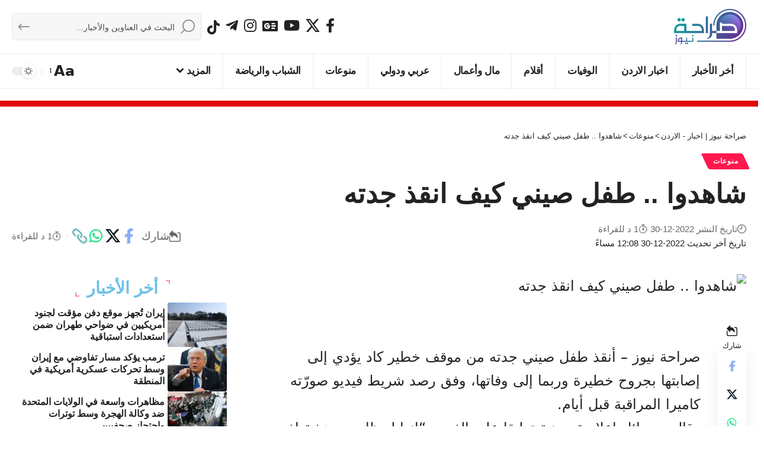

--- FILE ---
content_type: text/html; charset=UTF-8
request_url: https://www.sarahanews.net/625925-%D8%B4%D8%A7%D9%87%D8%AF%D9%88%D8%A7-%D8%B7%D9%81%D9%84-%D8%B5%D9%8A%D9%86%D9%8A-%D9%83%D9%8A%D9%81-%D8%A7%D9%86%D9%82%D8%B0-%D8%AC%D8%AF%D8%AA%D9%87/
body_size: 22608
content:
<!DOCTYPE html>
<html dir="rtl" lang="ar" prefix="og: https://ogp.me/ns#">
<head>
    <meta charset="UTF-8" />
    <meta http-equiv="X-UA-Compatible" content="IE=edge" />
	<meta name="viewport" content="width=device-width, initial-scale=1.0" />
    <link rel="profile" href="https://gmpg.org/xfn/11" />
	
<!-- تحسين محرك البحث بواسطة رانك ماث - https://rankmath.com/ -->
<title>شاهدوا .. طفل صيني كيف انقذ جدته</title>
<meta name="description" content="صراحة نيوز - أنقذ طفل صيني جدته من موقف خطير كاد يؤدي إلى إصابتها بجروح خطيرة وربما إلى وفاتها، وفق رصد شريط فيديو صورّته كاميرا المراقبة قبل أيام."/>
<meta name="robots" content="follow, index, max-snippet:-1, max-video-preview:-1, max-image-preview:large"/>
<link rel="canonical" href="https://www.sarahanews.net/625925-%d8%b4%d8%a7%d9%87%d8%af%d9%88%d8%a7-%d8%b7%d9%81%d9%84-%d8%b5%d9%8a%d9%86%d9%8a-%d9%83%d9%8a%d9%81-%d8%a7%d9%86%d9%82%d8%b0-%d8%ac%d8%af%d8%aa%d9%87/" />
<meta property="og:locale" content="ar_AR" />
<meta property="og:type" content="article" />
<meta property="og:title" content="شاهدوا .. طفل صيني كيف انقذ جدته" />
<meta property="og:description" content="صراحة نيوز - أنقذ طفل صيني جدته من موقف خطير كاد يؤدي إلى إصابتها بجروح خطيرة وربما إلى وفاتها، وفق رصد شريط فيديو صورّته كاميرا المراقبة قبل أيام." />
<meta property="og:url" content="https://www.sarahanews.net/625925-%d8%b4%d8%a7%d9%87%d8%af%d9%88%d8%a7-%d8%b7%d9%81%d9%84-%d8%b5%d9%8a%d9%86%d9%8a-%d9%83%d9%8a%d9%81-%d8%a7%d9%86%d9%82%d8%b0-%d8%ac%d8%af%d8%aa%d9%87/" />
<meta property="og:site_name" content="صراحة نيوز | اخبار - الاردن" />
<meta property="article:tag" content="الصين" />
<meta property="article:section" content="منوعات" />
<meta property="og:image" content="https://cdn2.sarahanews.net/wp-content/uploads/2022/12/طفل-ينقذ-جدته-من-سقوط-خطير-في-الصين.png" />
<meta property="og:image:secure_url" content="https://cdn2.sarahanews.net/wp-content/uploads/2022/12/طفل-ينقذ-جدته-من-سقوط-خطير-في-الصين.png" />
<meta property="og:image:width" content="728" />
<meta property="og:image:height" content="400" />
<meta property="og:image:alt" content="شاهدوا .. طفل صيني كيف انقذ جدته" />
<meta property="og:image:type" content="image/png" />
<meta property="article:published_time" content="2022-12-30T12:08:21+03:00" />
<meta name="twitter:card" content="summary_large_image" />
<meta name="twitter:title" content="شاهدوا .. طفل صيني كيف انقذ جدته" />
<meta name="twitter:description" content="صراحة نيوز - أنقذ طفل صيني جدته من موقف خطير كاد يؤدي إلى إصابتها بجروح خطيرة وربما إلى وفاتها، وفق رصد شريط فيديو صورّته كاميرا المراقبة قبل أيام." />
<meta name="twitter:image" content="https://cdn2.sarahanews.net/wp-content/uploads/2022/12/طفل-ينقذ-جدته-من-سقوط-خطير-في-الصين.png" />
<meta name="twitter:label1" content="كُتب بواسطة" />
<meta name="twitter:data1" content="Editor 2" />
<meta name="twitter:label2" content="مدة القراءة" />
<meta name="twitter:data2" content="أقل من دقيقة" />
<script type="application/ld+json" class="rank-math-schema">{"@context":"https://schema.org","@graph":[{"@type":"Place","@id":"https://www.sarahanews.net/#place","address":{"@type":"PostalAddress","streetAddress":"Al Bunayyat","addressLocality":"JO","addressRegion":"Jordan","postalCode":"00962","addressCountry":"Amman"}},{"@type":["NewsMediaOrganization","Organization"],"@id":"https://www.sarahanews.net/#organization","name":"\u0635\u0631\u0627\u062d\u0629 \u0646\u064a\u0648\u0632 | \u0627\u062e\u0628\u0627\u0631 - \u0627\u0644\u0627\u0631\u062f\u0646","url":"https://www.sarahanews.net","email":"info@sarahanews.net","address":{"@type":"PostalAddress","streetAddress":"Al Bunayyat","addressLocality":"JO","addressRegion":"Jordan","postalCode":"00962","addressCountry":"Amman"},"logo":{"@type":"ImageObject","@id":"https://www.sarahanews.net/#logo","url":"https://www.sarahanews.net/wp-content/uploads/2022/11/logo.png","contentUrl":"https://www.sarahanews.net/wp-content/uploads/2022/11/logo.png","caption":"\u0635\u0631\u0627\u062d\u0629 \u0646\u064a\u0648\u0632 | \u0627\u062e\u0628\u0627\u0631 - \u0627\u0644\u0627\u0631\u062f\u0646","inLanguage":"ar","width":"363","height":"179"},"contactPoint":[{"@type":"ContactPoint","telephone":"+962797730956","contactType":"emergency"}],"description":"\u0646\u0642\u062f\u0645 \u0644\u0643\u0645 \u0622\u062e\u0631 \u0627\u0644\u0623\u062e\u0628\u0627\u0631 \u0648\u0627\u0644\u062a\u0637\u0648\u0631\u0627\u062a \u0639\u0644\u0649 \u0645\u062f\u0627\u0631 \u0627\u0644\u0633\u0627\u0639\u0629 \u0648\u0646\u0633\u0639\u0649 \u062f\u0627\u0626\u0645\u064b\u0627 \u0644\u062a\u0642\u062f\u064a\u0645 \u0645\u062d\u062a\u0648\u0649 \u0645\u0648\u062b\u0648\u0642 \u0648\u0645\u062a\u0646\u0648\u0639 \u064a\u0644\u0628\u064a \u0627\u0647\u062a\u0645\u0627\u0645\u0627\u062a\u0643\u0645","legalName":"\u0635\u0631\u0627\u062d\u0629 \u0627\u0644\u0627\u0631\u062f\u0646\u064a\u0629","location":{"@id":"https://www.sarahanews.net/#place"}},{"@type":"WebSite","@id":"https://www.sarahanews.net/#website","url":"https://www.sarahanews.net","name":"\u0635\u0631\u0627\u062d\u0629 \u0646\u064a\u0648\u0632 | \u0627\u062e\u0628\u0627\u0631 - \u0627\u0644\u0627\u0631\u062f\u0646","alternateName":"sarahanews","publisher":{"@id":"https://www.sarahanews.net/#organization"},"inLanguage":"ar"},{"@type":"ImageObject","@id":"https://cdn1.sarahanews.net/wp-content/uploads/2022/12/\u0637\u0641\u0644-\u064a\u0646\u0642\u0630-\u062c\u062f\u062a\u0647-\u0645\u0646-\u0633\u0642\u0648\u0637-\u062e\u0637\u064a\u0631-\u0641\u064a-\u0627\u0644\u0635\u064a\u0646.png","url":"https://cdn1.sarahanews.net/wp-content/uploads/2022/12/\u0637\u0641\u0644-\u064a\u0646\u0642\u0630-\u062c\u062f\u062a\u0647-\u0645\u0646-\u0633\u0642\u0648\u0637-\u062e\u0637\u064a\u0631-\u0641\u064a-\u0627\u0644\u0635\u064a\u0646.png","width":"728","height":"400","inLanguage":"ar"},{"@type":"WebPage","@id":"https://www.sarahanews.net/625925-%d8%b4%d8%a7%d9%87%d8%af%d9%88%d8%a7-%d8%b7%d9%81%d9%84-%d8%b5%d9%8a%d9%86%d9%8a-%d9%83%d9%8a%d9%81-%d8%a7%d9%86%d9%82%d8%b0-%d8%ac%d8%af%d8%aa%d9%87/#webpage","url":"https://www.sarahanews.net/625925-%d8%b4%d8%a7%d9%87%d8%af%d9%88%d8%a7-%d8%b7%d9%81%d9%84-%d8%b5%d9%8a%d9%86%d9%8a-%d9%83%d9%8a%d9%81-%d8%a7%d9%86%d9%82%d8%b0-%d8%ac%d8%af%d8%aa%d9%87/","name":"\u0634\u0627\u0647\u062f\u0648\u0627 .. \u0637\u0641\u0644 \u0635\u064a\u0646\u064a \u0643\u064a\u0641 \u0627\u0646\u0642\u0630 \u062c\u062f\u062a\u0647","datePublished":"2022-12-30T12:08:21+03:00","dateModified":"2022-12-30T12:08:21+03:00","isPartOf":{"@id":"https://www.sarahanews.net/#website"},"primaryImageOfPage":{"@id":"https://cdn1.sarahanews.net/wp-content/uploads/2022/12/\u0637\u0641\u0644-\u064a\u0646\u0642\u0630-\u062c\u062f\u062a\u0647-\u0645\u0646-\u0633\u0642\u0648\u0637-\u062e\u0637\u064a\u0631-\u0641\u064a-\u0627\u0644\u0635\u064a\u0646.png"},"inLanguage":"ar"},{"@type":"Person","@id":"https://www.sarahanews.net/625925-%d8%b4%d8%a7%d9%87%d8%af%d9%88%d8%a7-%d8%b7%d9%81%d9%84-%d8%b5%d9%8a%d9%86%d9%8a-%d9%83%d9%8a%d9%81-%d8%a7%d9%86%d9%82%d8%b0-%d8%ac%d8%af%d8%aa%d9%87/#author","name":"Editor 2","image":{"@type":"ImageObject","@id":"https://secure.gravatar.com/avatar/e6859f517c5c1f45a90cb14f76101b627f5cb1f564e5e19dc828212052e53168?s=96&amp;d=mm&amp;r=g","url":"https://secure.gravatar.com/avatar/e6859f517c5c1f45a90cb14f76101b627f5cb1f564e5e19dc828212052e53168?s=96&amp;d=mm&amp;r=g","caption":"Editor 2","inLanguage":"ar"},"sameAs":["https://sarahanews.net/"],"worksFor":{"@id":"https://www.sarahanews.net/#organization"}},{"@type":"NewsArticle","headline":"\u0634\u0627\u0647\u062f\u0648\u0627 .. \u0637\u0641\u0644 \u0635\u064a\u0646\u064a \u0643\u064a\u0641 \u0627\u0646\u0642\u0630 \u062c\u062f\u062a\u0647","datePublished":"2022-12-30T12:08:21+03:00","dateModified":"2022-12-30T12:08:21+03:00","articleSection":"\u0645\u0646\u0648\u0639\u0627\u062a","author":{"@id":"https://www.sarahanews.net/625925-%d8%b4%d8%a7%d9%87%d8%af%d9%88%d8%a7-%d8%b7%d9%81%d9%84-%d8%b5%d9%8a%d9%86%d9%8a-%d9%83%d9%8a%d9%81-%d8%a7%d9%86%d9%82%d8%b0-%d8%ac%d8%af%d8%aa%d9%87/#author","name":"Editor 2"},"publisher":{"@id":"https://www.sarahanews.net/#organization"},"description":"\u0635\u0631\u0627\u062d\u0629 \u0646\u064a\u0648\u0632 - \u0623\u0646\u0642\u0630 \u0637\u0641\u0644 \u0635\u064a\u0646\u064a \u062c\u062f\u062a\u0647 \u0645\u0646 \u0645\u0648\u0642\u0641 \u062e\u0637\u064a\u0631 \u0643\u0627\u062f \u064a\u0624\u062f\u064a \u0625\u0644\u0649 \u0625\u0635\u0627\u0628\u062a\u0647\u0627 \u0628\u062c\u0631\u0648\u062d \u062e\u0637\u064a\u0631\u0629 \u0648\u0631\u0628\u0645\u0627 \u0625\u0644\u0649 \u0648\u0641\u0627\u062a\u0647\u0627\u060c \u0648\u0641\u0642 \u0631\u0635\u062f \u0634\u0631\u064a\u0637 \u0641\u064a\u062f\u064a\u0648 \u0635\u0648\u0631\u0651\u062a\u0647 \u0643\u0627\u0645\u064a\u0631\u0627 \u0627\u0644\u0645\u0631\u0627\u0642\u0628\u0629 \u0642\u0628\u0644 \u0623\u064a\u0627\u0645.","name":"\u0634\u0627\u0647\u062f\u0648\u0627 .. \u0637\u0641\u0644 \u0635\u064a\u0646\u064a \u0643\u064a\u0641 \u0627\u0646\u0642\u0630 \u062c\u062f\u062a\u0647","@id":"https://www.sarahanews.net/625925-%d8%b4%d8%a7%d9%87%d8%af%d9%88%d8%a7-%d8%b7%d9%81%d9%84-%d8%b5%d9%8a%d9%86%d9%8a-%d9%83%d9%8a%d9%81-%d8%a7%d9%86%d9%82%d8%b0-%d8%ac%d8%af%d8%aa%d9%87/#richSnippet","isPartOf":{"@id":"https://www.sarahanews.net/625925-%d8%b4%d8%a7%d9%87%d8%af%d9%88%d8%a7-%d8%b7%d9%81%d9%84-%d8%b5%d9%8a%d9%86%d9%8a-%d9%83%d9%8a%d9%81-%d8%a7%d9%86%d9%82%d8%b0-%d8%ac%d8%af%d8%aa%d9%87/#webpage"},"image":{"@id":"https://cdn1.sarahanews.net/wp-content/uploads/2022/12/\u0637\u0641\u0644-\u064a\u0646\u0642\u0630-\u062c\u062f\u062a\u0647-\u0645\u0646-\u0633\u0642\u0648\u0637-\u062e\u0637\u064a\u0631-\u0641\u064a-\u0627\u0644\u0635\u064a\u0646.png"},"inLanguage":"ar","mainEntityOfPage":{"@id":"https://www.sarahanews.net/625925-%d8%b4%d8%a7%d9%87%d8%af%d9%88%d8%a7-%d8%b7%d9%81%d9%84-%d8%b5%d9%8a%d9%86%d9%8a-%d9%83%d9%8a%d9%81-%d8%a7%d9%86%d9%82%d8%b0-%d8%ac%d8%af%d8%aa%d9%87/#webpage"}}]}</script>
<!-- /إضافة تحسين محركات البحث لووردبريس Rank Math -->

<link rel='dns-prefetch' href='//stats.wp.com' />
<link rel='dns-prefetch' href='//cdn1.sarahanews.net' />
<link rel='dns-prefetch' href='//cdn2.sarahanews.net' />
<link rel='dns-prefetch' href='//cdn.admixer.net' />
<link rel='dns-prefetch' href='//content.admixer.net' />
<link rel='preconnect' href='https://cdn1.sarahanews.net' />
<link rel='preconnect' href='https://cdn2.sarahanews.net' />
<link rel="alternate" type="application/rss+xml" title="صراحة نيوز | اخبار - الاردن &laquo; الخلاصة" href="https://www.sarahanews.net/feed/" />
<link rel="alternate" type="application/rss+xml" title="صراحة نيوز | اخبار - الاردن &laquo; خلاصة التعليقات" href="https://www.sarahanews.net/comments/feed/" />
<link rel="alternate" title="oEmbed (JSON)" type="application/json+oembed" href="https://www.sarahanews.net/wp-json/oembed/1.0/embed?url=https%3A%2F%2Fwww.sarahanews.net%2F625925-%25d8%25b4%25d8%25a7%25d9%2587%25d8%25af%25d9%2588%25d8%25a7-%25d8%25b7%25d9%2581%25d9%2584-%25d8%25b5%25d9%258a%25d9%2586%25d9%258a-%25d9%2583%25d9%258a%25d9%2581-%25d8%25a7%25d9%2586%25d9%2582%25d8%25b0-%25d8%25ac%25d8%25af%25d8%25aa%25d9%2587%2F" />
<link rel="alternate" title="oEmbed (XML)" type="text/xml+oembed" href="https://www.sarahanews.net/wp-json/oembed/1.0/embed?url=https%3A%2F%2Fwww.sarahanews.net%2F625925-%25d8%25b4%25d8%25a7%25d9%2587%25d8%25af%25d9%2588%25d8%25a7-%25d8%25b7%25d9%2581%25d9%2584-%25d8%25b5%25d9%258a%25d9%2586%25d9%258a-%25d9%2583%25d9%258a%25d9%2581-%25d8%25a7%25d9%2586%25d9%2582%25d8%25b0-%25d8%25ac%25d8%25af%25d8%25aa%25d9%2587%2F&#038;format=xml" />
<style id='wp-img-auto-sizes-contain-inline-css'>
img:is([sizes=auto i],[sizes^="auto," i]){contain-intrinsic-size:3000px 1500px}
/*# sourceURL=wp-img-auto-sizes-contain-inline-css */
</style>
<link data-optimized="2" rel="stylesheet" href="https://cdn1.sarahanews.net/wp-content/litespeed/css/d642dff9c8dfe5ad0fe74017fa64b7b7.css?ver=5871b" />
<style id='wp-emoji-styles-inline-css'>

	img.wp-smiley, img.emoji {
		display: inline !important;
		border: none !important;
		box-shadow: none !important;
		height: 1em !important;
		width: 1em !important;
		margin: 0 0.07em !important;
		vertical-align: -0.1em !important;
		background: none !important;
		padding: 0 !important;
	}
/*# sourceURL=wp-emoji-styles-inline-css */
</style>

<style id='classic-theme-styles-inline-css'>
/*! This file is auto-generated */
.wp-block-button__link{color:#fff;background-color:#32373c;border-radius:9999px;box-shadow:none;text-decoration:none;padding:calc(.667em + 2px) calc(1.333em + 2px);font-size:1.125em}.wp-block-file__button{background:#32373c;color:#fff;text-decoration:none}
/*# sourceURL=/wp-includes/css/classic-themes.min.css */
</style>

<style id='global-styles-inline-css'>
:root{--wp--preset--aspect-ratio--square: 1;--wp--preset--aspect-ratio--4-3: 4/3;--wp--preset--aspect-ratio--3-4: 3/4;--wp--preset--aspect-ratio--3-2: 3/2;--wp--preset--aspect-ratio--2-3: 2/3;--wp--preset--aspect-ratio--16-9: 16/9;--wp--preset--aspect-ratio--9-16: 9/16;--wp--preset--color--black: #000000;--wp--preset--color--cyan-bluish-gray: #abb8c3;--wp--preset--color--white: #ffffff;--wp--preset--color--pale-pink: #f78da7;--wp--preset--color--vivid-red: #cf2e2e;--wp--preset--color--luminous-vivid-orange: #ff6900;--wp--preset--color--luminous-vivid-amber: #fcb900;--wp--preset--color--light-green-cyan: #7bdcb5;--wp--preset--color--vivid-green-cyan: #00d084;--wp--preset--color--pale-cyan-blue: #8ed1fc;--wp--preset--color--vivid-cyan-blue: #0693e3;--wp--preset--color--vivid-purple: #9b51e0;--wp--preset--gradient--vivid-cyan-blue-to-vivid-purple: linear-gradient(135deg,rgb(6,147,227) 0%,rgb(155,81,224) 100%);--wp--preset--gradient--light-green-cyan-to-vivid-green-cyan: linear-gradient(135deg,rgb(122,220,180) 0%,rgb(0,208,130) 100%);--wp--preset--gradient--luminous-vivid-amber-to-luminous-vivid-orange: linear-gradient(135deg,rgb(252,185,0) 0%,rgb(255,105,0) 100%);--wp--preset--gradient--luminous-vivid-orange-to-vivid-red: linear-gradient(135deg,rgb(255,105,0) 0%,rgb(207,46,46) 100%);--wp--preset--gradient--very-light-gray-to-cyan-bluish-gray: linear-gradient(135deg,rgb(238,238,238) 0%,rgb(169,184,195) 100%);--wp--preset--gradient--cool-to-warm-spectrum: linear-gradient(135deg,rgb(74,234,220) 0%,rgb(151,120,209) 20%,rgb(207,42,186) 40%,rgb(238,44,130) 60%,rgb(251,105,98) 80%,rgb(254,248,76) 100%);--wp--preset--gradient--blush-light-purple: linear-gradient(135deg,rgb(255,206,236) 0%,rgb(152,150,240) 100%);--wp--preset--gradient--blush-bordeaux: linear-gradient(135deg,rgb(254,205,165) 0%,rgb(254,45,45) 50%,rgb(107,0,62) 100%);--wp--preset--gradient--luminous-dusk: linear-gradient(135deg,rgb(255,203,112) 0%,rgb(199,81,192) 50%,rgb(65,88,208) 100%);--wp--preset--gradient--pale-ocean: linear-gradient(135deg,rgb(255,245,203) 0%,rgb(182,227,212) 50%,rgb(51,167,181) 100%);--wp--preset--gradient--electric-grass: linear-gradient(135deg,rgb(202,248,128) 0%,rgb(113,206,126) 100%);--wp--preset--gradient--midnight: linear-gradient(135deg,rgb(2,3,129) 0%,rgb(40,116,252) 100%);--wp--preset--font-size--small: 13px;--wp--preset--font-size--medium: 20px;--wp--preset--font-size--large: 36px;--wp--preset--font-size--x-large: 42px;--wp--preset--spacing--20: 0.44rem;--wp--preset--spacing--30: 0.67rem;--wp--preset--spacing--40: 1rem;--wp--preset--spacing--50: 1.5rem;--wp--preset--spacing--60: 2.25rem;--wp--preset--spacing--70: 3.38rem;--wp--preset--spacing--80: 5.06rem;--wp--preset--shadow--natural: 6px 6px 9px rgba(0, 0, 0, 0.2);--wp--preset--shadow--deep: 12px 12px 50px rgba(0, 0, 0, 0.4);--wp--preset--shadow--sharp: 6px 6px 0px rgba(0, 0, 0, 0.2);--wp--preset--shadow--outlined: 6px 6px 0px -3px rgb(255, 255, 255), 6px 6px rgb(0, 0, 0);--wp--preset--shadow--crisp: 6px 6px 0px rgb(0, 0, 0);}:where(.is-layout-flex){gap: 0.5em;}:where(.is-layout-grid){gap: 0.5em;}body .is-layout-flex{display: flex;}.is-layout-flex{flex-wrap: wrap;align-items: center;}.is-layout-flex > :is(*, div){margin: 0;}body .is-layout-grid{display: grid;}.is-layout-grid > :is(*, div){margin: 0;}:where(.wp-block-columns.is-layout-flex){gap: 2em;}:where(.wp-block-columns.is-layout-grid){gap: 2em;}:where(.wp-block-post-template.is-layout-flex){gap: 1.25em;}:where(.wp-block-post-template.is-layout-grid){gap: 1.25em;}.has-black-color{color: var(--wp--preset--color--black) !important;}.has-cyan-bluish-gray-color{color: var(--wp--preset--color--cyan-bluish-gray) !important;}.has-white-color{color: var(--wp--preset--color--white) !important;}.has-pale-pink-color{color: var(--wp--preset--color--pale-pink) !important;}.has-vivid-red-color{color: var(--wp--preset--color--vivid-red) !important;}.has-luminous-vivid-orange-color{color: var(--wp--preset--color--luminous-vivid-orange) !important;}.has-luminous-vivid-amber-color{color: var(--wp--preset--color--luminous-vivid-amber) !important;}.has-light-green-cyan-color{color: var(--wp--preset--color--light-green-cyan) !important;}.has-vivid-green-cyan-color{color: var(--wp--preset--color--vivid-green-cyan) !important;}.has-pale-cyan-blue-color{color: var(--wp--preset--color--pale-cyan-blue) !important;}.has-vivid-cyan-blue-color{color: var(--wp--preset--color--vivid-cyan-blue) !important;}.has-vivid-purple-color{color: var(--wp--preset--color--vivid-purple) !important;}.has-black-background-color{background-color: var(--wp--preset--color--black) !important;}.has-cyan-bluish-gray-background-color{background-color: var(--wp--preset--color--cyan-bluish-gray) !important;}.has-white-background-color{background-color: var(--wp--preset--color--white) !important;}.has-pale-pink-background-color{background-color: var(--wp--preset--color--pale-pink) !important;}.has-vivid-red-background-color{background-color: var(--wp--preset--color--vivid-red) !important;}.has-luminous-vivid-orange-background-color{background-color: var(--wp--preset--color--luminous-vivid-orange) !important;}.has-luminous-vivid-amber-background-color{background-color: var(--wp--preset--color--luminous-vivid-amber) !important;}.has-light-green-cyan-background-color{background-color: var(--wp--preset--color--light-green-cyan) !important;}.has-vivid-green-cyan-background-color{background-color: var(--wp--preset--color--vivid-green-cyan) !important;}.has-pale-cyan-blue-background-color{background-color: var(--wp--preset--color--pale-cyan-blue) !important;}.has-vivid-cyan-blue-background-color{background-color: var(--wp--preset--color--vivid-cyan-blue) !important;}.has-vivid-purple-background-color{background-color: var(--wp--preset--color--vivid-purple) !important;}.has-black-border-color{border-color: var(--wp--preset--color--black) !important;}.has-cyan-bluish-gray-border-color{border-color: var(--wp--preset--color--cyan-bluish-gray) !important;}.has-white-border-color{border-color: var(--wp--preset--color--white) !important;}.has-pale-pink-border-color{border-color: var(--wp--preset--color--pale-pink) !important;}.has-vivid-red-border-color{border-color: var(--wp--preset--color--vivid-red) !important;}.has-luminous-vivid-orange-border-color{border-color: var(--wp--preset--color--luminous-vivid-orange) !important;}.has-luminous-vivid-amber-border-color{border-color: var(--wp--preset--color--luminous-vivid-amber) !important;}.has-light-green-cyan-border-color{border-color: var(--wp--preset--color--light-green-cyan) !important;}.has-vivid-green-cyan-border-color{border-color: var(--wp--preset--color--vivid-green-cyan) !important;}.has-pale-cyan-blue-border-color{border-color: var(--wp--preset--color--pale-cyan-blue) !important;}.has-vivid-cyan-blue-border-color{border-color: var(--wp--preset--color--vivid-cyan-blue) !important;}.has-vivid-purple-border-color{border-color: var(--wp--preset--color--vivid-purple) !important;}.has-vivid-cyan-blue-to-vivid-purple-gradient-background{background: var(--wp--preset--gradient--vivid-cyan-blue-to-vivid-purple) !important;}.has-light-green-cyan-to-vivid-green-cyan-gradient-background{background: var(--wp--preset--gradient--light-green-cyan-to-vivid-green-cyan) !important;}.has-luminous-vivid-amber-to-luminous-vivid-orange-gradient-background{background: var(--wp--preset--gradient--luminous-vivid-amber-to-luminous-vivid-orange) !important;}.has-luminous-vivid-orange-to-vivid-red-gradient-background{background: var(--wp--preset--gradient--luminous-vivid-orange-to-vivid-red) !important;}.has-very-light-gray-to-cyan-bluish-gray-gradient-background{background: var(--wp--preset--gradient--very-light-gray-to-cyan-bluish-gray) !important;}.has-cool-to-warm-spectrum-gradient-background{background: var(--wp--preset--gradient--cool-to-warm-spectrum) !important;}.has-blush-light-purple-gradient-background{background: var(--wp--preset--gradient--blush-light-purple) !important;}.has-blush-bordeaux-gradient-background{background: var(--wp--preset--gradient--blush-bordeaux) !important;}.has-luminous-dusk-gradient-background{background: var(--wp--preset--gradient--luminous-dusk) !important;}.has-pale-ocean-gradient-background{background: var(--wp--preset--gradient--pale-ocean) !important;}.has-electric-grass-gradient-background{background: var(--wp--preset--gradient--electric-grass) !important;}.has-midnight-gradient-background{background: var(--wp--preset--gradient--midnight) !important;}.has-small-font-size{font-size: var(--wp--preset--font-size--small) !important;}.has-medium-font-size{font-size: var(--wp--preset--font-size--medium) !important;}.has-large-font-size{font-size: var(--wp--preset--font-size--large) !important;}.has-x-large-font-size{font-size: var(--wp--preset--font-size--x-large) !important;}
:where(.wp-block-post-template.is-layout-flex){gap: 1.25em;}:where(.wp-block-post-template.is-layout-grid){gap: 1.25em;}
:where(.wp-block-term-template.is-layout-flex){gap: 1.25em;}:where(.wp-block-term-template.is-layout-grid){gap: 1.25em;}
:where(.wp-block-columns.is-layout-flex){gap: 2em;}:where(.wp-block-columns.is-layout-grid){gap: 2em;}
:root :where(.wp-block-pullquote){font-size: 1.5em;line-height: 1.6;}
/*# sourceURL=global-styles-inline-css */
</style>


<link rel='stylesheet' id='elementor-post-1140067-css' href='https://cdn1.sarahanews.net/wp-content/uploads/elementor/css/post-1140067.css?ver=1769768607' media='all' />


<style id='foxiz-main-inline-css'>
:root {--body-family:system-ui, -apple-system, BlinkMacSystemFont, "Segoe UI", Roboto, Oxygen, Ubuntu, Cantarell, "Fira Sans", "Droid Sans", "Helvetica Neue", sans-serif;--body-fweight:400;--body-fcolor:#222222;--body-fsize:24px;--body-fheight:1.667;}:root {--hyperlink-color :#dd3333;--alert-bg :#dd3333;--alert-color :#ffffff;}[data-theme="dark"], .light-scheme {--alert-bg :#dd3333;--alert-color :#ffffff;}.is-hd-4 {--nav-height :60px;--hd-logo-height :60px;}[data-theme="dark"].is-hd-4 {--nav-bg: #191c20;--nav-bg-from: #191c20;--nav-bg-to: #191c20;--nav-bg-glass: #191c2011;--nav-bg-glass-from: #191c2011;--nav-bg-glass-to: #191c2011;}[data-theme="dark"].is-hd-5, [data-theme="dark"].is-hd-5:not(.sticky-on) {--nav-bg: #191c20;--nav-bg-from: #191c20;--nav-bg-to: #191c20;--nav-bg-glass: #191c2011;--nav-bg-glass-from: #191c2011;--nav-bg-glass-to: #191c2011;}.archive .blog-content {--title-size: 17px;}body.search .blog-content {--title-size: 17px;}body.blog .blog-content {--title-size: 17px;}@media (max-width: 1024px){.archive .blog-content {--title-size: 17px;}body.search .blog-content {--title-size: 17px;}body.blog .blog-content {--title-size: 17px;}}@media (max-width: 767px){.archive .blog-content {--title-size: 17px;}body.search .blog-content {--title-size: 17px;}body.blog .blog-content {--title-size: 17px;}}body.category .blog-content {--heading-size-desktop : 25px;}:root {--topad-spacing :15px;--hyperlink-color :#dd3333;--hyperlink-line-color :var(--g-color);--mbnav-height :60px;--slideup-icon-color :#dd3333;--s-content-width : 760px;--max-width-wo-sb : 840px;--s10-feat-ratio :45%;--s11-feat-ratio :45%;--login-popup-w : 350px;}[data-theme="dark"], .light-scheme {--hyperlink-color :#dd3333; }.search-header:before { background-repeat : no-repeat;background-size : cover;background-attachment : scroll;background-position : center center;}[data-theme="dark"] .search-header:before { background-repeat : no-repeat;background-size : cover;background-attachment : scroll;background-position : center center;}.footer-has-bg { background-color : #88888812;}.copyright-menu a { font-size:17px; }.copyright-inner .copyright { font-size:17px; }#amp-mobile-version-switcher { display: none; }.single .featured-vertical { padding-bottom: 180%; }
/*# sourceURL=foxiz-main-inline-css */
</style>


<script src="https://cdn1.sarahanews.net/wp-includes/js/jquery/jquery.min.js?ver=3.7.1" id="jquery-core-js"></script>
<script data-optimized="1" src="https://cdn1.sarahanews.net/wp-content/litespeed/js/68d3ed54451c4fe1c363a97cbad53981.js?ver=4b817" id="jquery-migrate-js"></script>
<script id="post-views-counter-frontend-js-before">
var pvcArgsFrontend = {"mode":"rest_api","postID":625925,"requestURL":"https:\/\/www.sarahanews.net\/wp-json\/post-views-counter\/view-post\/625925","nonce":"859af4fbd3","dataStorage":"cookies","multisite":false,"path":"\/","domain":".sarahanews.net"};

//# sourceURL=post-views-counter-frontend-js-before
</script>
<script data-optimized="1" src="https://cdn2.sarahanews.net/wp-content/litespeed/js/b6a7dbd473babc32cdfbe1f74f58b7c8.js?ver=885d9" id="post-views-counter-frontend-js"></script>
<script data-optimized="1" src="https://cdn2.sarahanews.net/wp-content/litespeed/js/e6e02bb18285e4811c6c80cc503c42b8.js?ver=f8d0e" id="highlight-share-js"></script>
<link rel="https://api.w.org/" href="https://www.sarahanews.net/wp-json/" /><link rel="alternate" title="JSON" type="application/json" href="https://www.sarahanews.net/wp-json/wp/v2/posts/625925" /><link rel="EditURI" type="application/rsd+xml" title="RSD" href="https://www.sarahanews.net/xmlrpc.php?rsd" />

<link rel='shortlink' href='https://wp.me/pahOmi-2CPz' />
	<style>img#wpstats{display:none}</style>
						<!-- Google tag (gtag.js) -->
				<script async src="https://www.googletagmanager.com/gtag/js?id=G-FMY8MLW7NH"></script>
				<script> window.dataLayer = window.dataLayer || [];

					function gtag() {
						dataLayer.push(arguments);
					}

					gtag('js', new Date());
					gtag('config', 'G-FMY8MLW7NH');
				</script>
			<script type="application/ld+json">{
    "@context": "https://schema.org",
    "@type": "WebSite",
    "@id": "https://www.sarahanews.net/#website",
    "url": "https://www.sarahanews.net/",
    "name": "\u0635\u0631\u0627\u062d\u0629 \u0646\u064a\u0648\u0632 | \u0627\u062e\u0628\u0627\u0631 - \u0627\u0644\u0627\u0631\u062f\u0646",
    "potentialAction": {
        "@type": "SearchAction",
        "target": "https://www.sarahanews.net/?s={search_term_string}",
        "query-input": "required name=search_term_string"
    }
}</script>
			<style>
				.e-con.e-parent:nth-of-type(n+4):not(.e-lazyloaded):not(.e-no-lazyload),
				.e-con.e-parent:nth-of-type(n+4):not(.e-lazyloaded):not(.e-no-lazyload) * {
					background-image: none !important;
				}
				@media screen and (max-height: 1024px) {
					.e-con.e-parent:nth-of-type(n+3):not(.e-lazyloaded):not(.e-no-lazyload),
					.e-con.e-parent:nth-of-type(n+3):not(.e-lazyloaded):not(.e-no-lazyload) * {
						background-image: none !important;
					}
				}
				@media screen and (max-height: 640px) {
					.e-con.e-parent:nth-of-type(n+2):not(.e-lazyloaded):not(.e-no-lazyload),
					.e-con.e-parent:nth-of-type(n+2):not(.e-lazyloaded):not(.e-no-lazyload) * {
						background-image: none !important;
					}
				}
			</style>
			<script type="application/ld+json">{"@context":"http://schema.org","@type":"BreadcrumbList","itemListElement":[{"@type":"ListItem","position":3,"item":{"@id":"https://www.sarahanews.net/625925-%d8%b4%d8%a7%d9%87%d8%af%d9%88%d8%a7-%d8%b7%d9%81%d9%84-%d8%b5%d9%8a%d9%86%d9%8a-%d9%83%d9%8a%d9%81-%d8%a7%d9%86%d9%82%d8%b0-%d8%ac%d8%af%d8%aa%d9%87/","name":"شاهدوا .. طفل صيني كيف انقذ جدته"}},{"@type":"ListItem","position":2,"item":{"@id":"https://www.sarahanews.net/topics/var/","name":"منوعات"}},{"@type":"ListItem","position":1,"item":{"@id":"https://www.sarahanews.net","name":"صراحة نيوز | اخبار - الاردن"}}]}</script>
<link rel="icon" href="https://cdn2.sarahanews.net/wp-content/uploads/2025/04/cropped-favicon-32x32.png" sizes="32x32" />
<link rel="icon" href="https://cdn1.sarahanews.net/wp-content/uploads/2025/04/cropped-favicon-192x192.png" sizes="192x192" />
<link rel="apple-touch-icon" href="https://cdn2.sarahanews.net/wp-content/uploads/2025/04/cropped-favicon-180x180.png" />
<meta name="msapplication-TileImage" content="https://cdn1.sarahanews.net/wp-content/uploads/2025/04/cropped-favicon-270x270.png" />
</head>
<body class="rtl wp-singular post-template-default single single-post postid-625925 single-format-standard wp-embed-responsive wp-theme-foxiz wp-child-theme-foxiz-child personalized-all elementor-default elementor-kit-589316 menu-ani-1 hover-ani-1 btn-ani-1 btn-transform-1 is-rm-1 lmeta-dot loader-1 dark-sw-1 mtax-1 toc-smooth is-hd-4 is-standard-1 is-mstick yes-tstick is-backtop none-m-backtop  is-mstick" data-theme="default">
<div class="site-outer">
			<div id="site-header" class="header-wrap rb-section header-4 header-wrapper has-quick-menu">
					<div class="reading-indicator"><span id="reading-progress"></span></div>
					<div class="logo-sec">
				<div class="logo-sec-inner rb-container edge-padding">
					<div class="logo-sec-left">		<div class="logo-wrap is-image-logo site-branding">
			<a href="https://www.sarahanews.net/" class="logo" title="صراحة نيوز | اخبار - الاردن">
				<img  fetchpriority="high" class="logo-default" data-mode="default" height="179" width="363"  src="https://cdn2.sarahanews.net/wp-content/uploads/2022/11/logo.png"  alt="صراحة نيوز | اخبار - الاردن" decoding="async" loading="eager" fetchpriority="high"><img  fetchpriority="high" class="logo-dark" data-mode="dark" height="179" width="363"  src="https://cdn2.sarahanews.net/wp-content/uploads/2022/11/logo.png"  alt="صراحة نيوز | اخبار - الاردن" decoding="async" loading="eager" fetchpriority="high">			</a>
		</div>
		</div>
					<div class="logo-sec-right">
									<div class="header-social-list wnav-holder"><a class="social-link-facebook" aria-label="Facebook" data-title="Facebook" href="https://www.facebook.com/profile.php?id=61555500488910" target="_blank" rel="noopener nofollow"><i class="rbi rbi-facebook" aria-hidden="true"></i></a><a class="social-link-twitter" aria-label="X" data-title="X" href="https://twitter.com/saraha_news" target="_blank" rel="noopener nofollow"><i class="rbi rbi-twitter" aria-hidden="true"></i></a><a class="social-link-youtube" aria-label="YouTube" data-title="YouTube" href="https://www.youtube.com/@SarahaNewsCh" target="_blank" rel="noopener nofollow"><i class="rbi rbi-youtube" aria-hidden="true"></i></a><a class="social-link-google-news" aria-label="Google News" data-title="Google News" href="https://news.google.com/publications/CAAqKQgKIiNDQklTRkFnTWFoQUtEbk5oY21Gb1lXNWxkM011Ym1WMEtBQVAB?ceid=EG:ar&#038;oc=3" target="_blank" rel="noopener nofollow"><i class="rbi rbi-gnews" aria-hidden="true"></i></a><a class="social-link-instagram" aria-label="Instagram" data-title="Instagram" href="https://www.instagram.com/saraha.news/" target="_blank" rel="noopener nofollow"><i class="rbi rbi-instagram" aria-hidden="true"></i></a><a class="social-link-telegram" aria-label="Telegram" data-title="Telegram" href="https://t.me/sarahanews" target="_blank" rel="noopener nofollow"><i class="rbi rbi-telegram" aria-hidden="true"></i></a><a class="social-link-custom social-link-1 social-link-tiktok" data-title="tiktok" aria-label="tiktok" href="https://www.tiktok.com/@saraha.news" target="_blank" rel="noopener nofollow"><i class="fab fa-tiktok" aria-hidden="true"></i></a></div>
				<div class="header-search-form is-form-layout">
			<form method="get" action="https://www.sarahanews.net/" class="rb-search-form"  data-search="post" data-limit="0" data-follow="0" data-tax="category" data-dsource="0"  data-ptype=""><div class="search-form-inner"><span class="search-icon"><i class="rbi rbi-search" aria-hidden="true"></i></span><span class="search-text"><input type="text" class="field" placeholder="البحث في العناوين والأخبار..." value="" name="s"/></span><span class="rb-search-submit"><input type="submit" value="Search"/><i class="rbi rbi-cright" aria-hidden="true"></i></span></div></form>		</div>
		</div>
				</div>
			</div>
			<div id="navbar-outer" class="navbar-outer">
				<div id="sticky-holder" class="sticky-holder">
					<div class="navbar-wrap">
						<div class="rb-container edge-padding">
							<div class="navbar-inner">
								<div class="navbar-left">
											<nav id="site-navigation" class="main-menu-wrap" aria-label="main menu"><ul id="menu-primary" class="main-menu rb-menu large-menu" itemscope itemtype="https://www.schema.org/SiteNavigationElement"><li id="menu-item-985718" class="menu-item menu-item-type-post_type menu-item-object-page current_page_parent menu-item-985718"><a href="https://www.sarahanews.net/blog/"><span>أخر الأخبار</span></a></li>
<li id="menu-item-11" class="menu-item menu-item-type-taxonomy menu-item-object-category menu-item-11"><a href="https://www.sarahanews.net/topics/jordan_news/"><span>اخبار الاردن</span></a></li>
<li id="menu-item-12" class="menu-item menu-item-type-taxonomy menu-item-object-category menu-item-12"><a href="https://www.sarahanews.net/topics/%d9%88%d9%81%d9%8a%d8%a7%d8%aa/"><span>الوفيات</span></a></li>
<li id="menu-item-9" class="menu-item menu-item-type-taxonomy menu-item-object-category menu-item-9"><a href="https://www.sarahanews.net/topics/news_f/"><span>أقلام</span></a></li>
<li id="menu-item-16" class="menu-item menu-item-type-taxonomy menu-item-object-category menu-item-16"><a href="https://www.sarahanews.net/topics/economies/"><span>مال وأعمال</span></a></li>
<li id="menu-item-14" class="menu-item menu-item-type-taxonomy menu-item-object-category menu-item-14"><a href="https://www.sarahanews.net/topics/arab_int/"><span>عربي ودولي</span></a></li>
<li id="menu-item-17" class="menu-item menu-item-type-taxonomy menu-item-object-category current-post-ancestor current-menu-parent current-post-parent menu-item-17"><a href="https://www.sarahanews.net/topics/var/"><span>منوعات</span></a></li>
<li id="menu-item-598283" class="menu-item menu-item-type-taxonomy menu-item-object-category menu-item-598283"><a href="https://www.sarahanews.net/topics/youth_sp/"><span>الشباب والرياضة</span></a></li>
<li id="menu-item-598297" class="menu-item menu-item-type-custom menu-item-object-custom menu-item-has-children menu-item-598297"><a href="#"><span>المزيد</span></a>
<ul class="sub-menu">
	<li id="menu-item-13" class="menu-item menu-item-type-taxonomy menu-item-object-category menu-item-13"><a href="https://www.sarahanews.net/topics/unv_news/"><span>تعليم و جامعات</span></a></li>
	<li id="menu-item-15" class="menu-item menu-item-type-taxonomy menu-item-object-category menu-item-15"><a href="https://www.sarahanews.net/topics/balance_s/"><span>في الصميم</span></a></li>
	<li id="menu-item-598284" class="menu-item menu-item-type-taxonomy menu-item-object-category menu-item-598284"><a href="https://www.sarahanews.net/topics/sports_culture/"><span>ثقافة وفنون</span></a></li>
	<li id="menu-item-598286" class="menu-item menu-item-type-taxonomy menu-item-object-category menu-item-598286"><a href="https://www.sarahanews.net/topics/representatives/"><span>نواب واعيان</span></a></li>
	<li id="menu-item-598285" class="menu-item menu-item-type-taxonomy menu-item-object-category menu-item-598285"><a href="https://www.sarahanews.net/topics/tec_y/"><span>علوم و تكنولوجيا</span></a></li>
	<li id="menu-item-598303" class="menu-item menu-item-type-taxonomy menu-item-object-category menu-item-598303"><a href="https://www.sarahanews.net/topics/news_pic/"><span>صورة وخبر</span></a></li>
</ul>
</li>
</ul></nav>
				<div id="s-title-sticky" class="s-title-sticky">
			<div class="s-title-sticky-left">
				<span class="sticky-title-label">Reading:</span>
				<span class="h4 sticky-title">شاهدوا .. طفل صيني كيف انقذ جدته</span>
			</div>
					<div class="sticky-share-list">
			<div class="t-shared-header meta-text">
				<i class="rbi rbi-share" aria-hidden="true"></i>					<span class="share-label">شارك</span>			</div>
			<div class="sticky-share-list-items effect-fadeout is-color">			<a class="share-action share-trigger icon-facebook" aria-label="Share on Facebook" href="https://www.facebook.com/sharer.php?u=https%3A%2F%2Fwp.me%2FpahOmi-2CPz" data-title="Facebook" data-gravity=n  rel="nofollow noopener"><i class="rbi rbi-facebook" aria-hidden="true"></i></a>
					<a class="share-action share-trigger icon-twitter" aria-label="Share on X" href="https://twitter.com/intent/tweet?text=%D8%B4%D8%A7%D9%87%D8%AF%D9%88%D8%A7+..+%D8%B7%D9%81%D9%84+%D8%B5%D9%8A%D9%86%D9%8A+%D9%83%D9%8A%D9%81+%D8%A7%D9%86%D9%82%D8%B0+%D8%AC%D8%AF%D8%AA%D9%87&amp;url=https%3A%2F%2Fwp.me%2FpahOmi-2CPz&amp;via=saraha_news" data-title="X" data-gravity=n  rel="nofollow noopener">
				<i class="rbi rbi-twitter" aria-hidden="true"></i></a>
					<a class="share-action icon-whatsapp is-web" aria-label="Share on Whatsapp" href="https://web.whatsapp.com/send?text=%D8%B4%D8%A7%D9%87%D8%AF%D9%88%D8%A7+..+%D8%B7%D9%81%D9%84+%D8%B5%D9%8A%D9%86%D9%8A+%D9%83%D9%8A%D9%81+%D8%A7%D9%86%D9%82%D8%B0+%D8%AC%D8%AF%D8%AA%D9%87 &#9758; https%3A%2F%2Fwp.me%2FpahOmi-2CPz" target="_blank" data-title="WhatsApp" data-gravity=n  rel="nofollow noopener"><i class="rbi rbi-whatsapp" aria-hidden="true"></i></a>
			<a class="share-action icon-whatsapp is-mobile" aria-label="Share on Whatsapp" href="whatsapp://send?text=%D8%B4%D8%A7%D9%87%D8%AF%D9%88%D8%A7+..+%D8%B7%D9%81%D9%84+%D8%B5%D9%8A%D9%86%D9%8A+%D9%83%D9%8A%D9%81+%D8%A7%D9%86%D9%82%D8%B0+%D8%AC%D8%AF%D8%AA%D9%87 &#9758; https%3A%2F%2Fwp.me%2FpahOmi-2CPz" target="_blank" data-title="WhatsApp" data-gravity=n  rel="nofollow noopener"><i class="rbi rbi-whatsapp" aria-hidden="true"></i></a>
					<a class="share-action share-trigger icon-telegram" aria-label="Share on Telegram" href="https://t.me/share/?url=https%3A%2F%2Fwp.me%2FpahOmi-2CPz&amp;text=%D8%B4%D8%A7%D9%87%D8%AF%D9%88%D8%A7+..+%D8%B7%D9%81%D9%84+%D8%B5%D9%8A%D9%86%D9%8A+%D9%83%D9%8A%D9%81+%D8%A7%D9%86%D9%82%D8%B0+%D8%AC%D8%AF%D8%AA%D9%87" data-title="Telegram" data-gravity=n  rel="nofollow noopener"><i class="rbi rbi-telegram" aria-hidden="true"></i></a>
					<a class="share-action icon-email" aria-label="Email" href="mailto:?subject=شاهدوا .. طفل صيني كيف انقذ جدته | صراحة نيوز | اخبار - الاردن&body=I found this article interesting and thought of sharing it with you. Check it out:%0A%0Ahttps%3A%2F%2Fwp.me%2FpahOmi-2CPz" data-title="Email" data-gravity=n  rel="nofollow">
				<i class="rbi rbi-email" aria-hidden="true"></i></a>
					<a class="share-action icon-copy copy-trigger" aria-label="Copy Link" href="#" rel="nofollow" role="button" data-copied="Copied!" data-link="https://wp.me/pahOmi-2CPz" data-copy="Copy Link" data-gravity=n ><i class="rbi rbi-link-o" aria-hidden="true"></i></a>
					<a class="share-action icon-print" aria-label="Print" rel="nofollow" role="button" href="javascript:if(window.print)window.print()" data-title="Print" data-gravity=n ><i class="rbi rbi-print" aria-hidden="true"></i></a>
					<a class="share-action native-share-trigger more-icon" aria-label="More" href="#" rel="nofollow" role="button" data-link="https://wp.me/pahOmi-2CPz" data-ptitle="شاهدوا .. طفل صيني كيف انقذ جدته" data-title="More"  data-gravity=n ><i class="rbi rbi-more" aria-hidden="true"></i></a>
		</div>
		</div>
				</div>
									</div>
								<div class="navbar-right">
											<div class="wnav-holder font-resizer">
			<a href="#" role="button" class="font-resizer-trigger" data-title="Font Resizer"><span class="screen-reader-text">Font Resizer</span><strong>Aa</strong></a>
		</div>
				<div class="dark-mode-toggle-wrap">
			<div class="dark-mode-toggle">
                <span class="dark-mode-slide">
                    <i class="dark-mode-slide-btn mode-icon-dark" data-title="Switch to Light"><svg class="svg-icon svg-mode-dark" aria-hidden="true" role="img" focusable="false" xmlns="http://www.w3.org/2000/svg" viewBox="0 0 1024 1024"><path fill="currentColor" d="M968.172 426.83c-2.349-12.673-13.274-21.954-26.16-22.226-12.876-0.22-24.192 8.54-27.070 21.102-27.658 120.526-133.48 204.706-257.334 204.706-145.582 0-264.022-118.44-264.022-264.020 0-123.86 84.18-229.676 204.71-257.33 12.558-2.88 21.374-14.182 21.102-27.066s-9.548-23.81-22.22-26.162c-27.996-5.196-56.654-7.834-85.176-7.834-123.938 0-240.458 48.266-328.098 135.904-87.638 87.638-135.902 204.158-135.902 328.096s48.264 240.458 135.902 328.096c87.64 87.638 204.16 135.904 328.098 135.904s240.458-48.266 328.098-135.904c87.638-87.638 135.902-204.158 135.902-328.096 0-28.498-2.638-57.152-7.828-85.17z"></path></svg></i>
                    <i class="dark-mode-slide-btn mode-icon-default" data-title="Switch to Dark"><svg class="svg-icon svg-mode-light" aria-hidden="true" role="img" focusable="false" xmlns="http://www.w3.org/2000/svg" viewBox="0 0 232.447 232.447"><path fill="currentColor" d="M116.211,194.8c-4.143,0-7.5,3.357-7.5,7.5v22.643c0,4.143,3.357,7.5,7.5,7.5s7.5-3.357,7.5-7.5V202.3 C123.711,198.157,120.354,194.8,116.211,194.8z" /><path fill="currentColor" d="M116.211,37.645c4.143,0,7.5-3.357,7.5-7.5V7.505c0-4.143-3.357-7.5-7.5-7.5s-7.5,3.357-7.5,7.5v22.641 C108.711,34.288,112.068,37.645,116.211,37.645z" /><path fill="currentColor" d="M50.054,171.78l-16.016,16.008c-2.93,2.929-2.931,7.677-0.003,10.606c1.465,1.466,3.385,2.198,5.305,2.198 c1.919,0,3.838-0.731,5.302-2.195l16.016-16.008c2.93-2.929,2.931-7.677,0.003-10.606C57.731,168.852,52.982,168.851,50.054,171.78 z" /><path fill="currentColor" d="M177.083,62.852c1.919,0,3.838-0.731,5.302-2.195L198.4,44.649c2.93-2.929,2.931-7.677,0.003-10.606 c-2.93-2.932-7.679-2.931-10.607-0.003l-16.016,16.008c-2.93,2.929-2.931,7.677-0.003,10.607 C173.243,62.12,175.163,62.852,177.083,62.852z" /><path fill="currentColor" d="M37.645,116.224c0-4.143-3.357-7.5-7.5-7.5H7.5c-4.143,0-7.5,3.357-7.5,7.5s3.357,7.5,7.5,7.5h22.645 C34.287,123.724,37.645,120.366,37.645,116.224z" /><path fill="currentColor" d="M224.947,108.724h-22.652c-4.143,0-7.5,3.357-7.5,7.5s3.357,7.5,7.5,7.5h22.652c4.143,0,7.5-3.357,7.5-7.5 S229.09,108.724,224.947,108.724z" /><path fill="currentColor" d="M50.052,60.655c1.465,1.465,3.384,2.197,5.304,2.197c1.919,0,3.839-0.732,5.303-2.196c2.93-2.929,2.93-7.678,0.001-10.606 L44.652,34.042c-2.93-2.93-7.679-2.929-10.606-0.001c-2.93,2.929-2.93,7.678-0.001,10.606L50.052,60.655z" /><path fill="currentColor" d="M182.395,171.782c-2.93-2.929-7.679-2.93-10.606-0.001c-2.93,2.929-2.93,7.678-0.001,10.607l16.007,16.008 c1.465,1.465,3.384,2.197,5.304,2.197c1.919,0,3.839-0.732,5.303-2.196c2.93-2.929,2.93-7.678,0.001-10.607L182.395,171.782z" /><path fill="currentColor" d="M116.22,48.7c-37.232,0-67.523,30.291-67.523,67.523s30.291,67.523,67.523,67.523s67.522-30.291,67.522-67.523 S153.452,48.7,116.22,48.7z M116.22,168.747c-28.962,0-52.523-23.561-52.523-52.523S87.258,63.7,116.22,63.7 c28.961,0,52.522,23.562,52.522,52.523S145.181,168.747,116.22,168.747z" /></svg></i>
                </span>
			</div>
		</div>
										</div>
							</div>
						</div>
					</div>
							<div id="header-mobile" class="header-mobile mh-style-shadow">
			<div class="header-mobile-wrap">
						<div class="mbnav edge-padding">
			<div class="navbar-left">
						<div class="mobile-toggle-wrap">
							<a href="#" class="mobile-menu-trigger" role="button" rel="nofollow" aria-label="Open mobile menu">		<span class="burger-icon"><span></span><span></span><span></span></span>
	</a>
					</div>
			<div class="logo-wrap mobile-logo-wrap is-image-logo site-branding">
			<a href="https://www.sarahanews.net/" class="logo" title="صراحة نيوز | اخبار - الاردن">
				<img  fetchpriority="high" class="logo-default" data-mode="default" height="179" width="363"  src="https://cdn2.sarahanews.net/wp-content/uploads/2022/11/logo.png"  alt="صراحة نيوز | اخبار - الاردن" decoding="async" loading="eager" fetchpriority="high"><img  fetchpriority="high" class="logo-dark" data-mode="dark" height="179" width="363"  src="https://cdn2.sarahanews.net/wp-content/uploads/2022/11/logo.png"  alt="صراحة نيوز | اخبار - الاردن" decoding="async" loading="eager" fetchpriority="high">			</a>
		</div>
					</div>
			<div class="navbar-right">
							<a role="button" href="#" class="mobile-menu-trigger mobile-search-icon" aria-label="search"><i class="rbi rbi-search wnav-icon" aria-hidden="true"></i></a>
				<div class="wnav-holder font-resizer">
			<a href="#" role="button" class="font-resizer-trigger" data-title="Font Resizer"><span class="screen-reader-text">Font Resizer</span><strong>Aa</strong></a>
		</div>
				<div class="dark-mode-toggle-wrap">
			<div class="dark-mode-toggle">
                <span class="dark-mode-slide">
                    <i class="dark-mode-slide-btn mode-icon-dark" data-title="Switch to Light"><svg class="svg-icon svg-mode-dark" aria-hidden="true" role="img" focusable="false" xmlns="http://www.w3.org/2000/svg" viewBox="0 0 1024 1024"><path fill="currentColor" d="M968.172 426.83c-2.349-12.673-13.274-21.954-26.16-22.226-12.876-0.22-24.192 8.54-27.070 21.102-27.658 120.526-133.48 204.706-257.334 204.706-145.582 0-264.022-118.44-264.022-264.020 0-123.86 84.18-229.676 204.71-257.33 12.558-2.88 21.374-14.182 21.102-27.066s-9.548-23.81-22.22-26.162c-27.996-5.196-56.654-7.834-85.176-7.834-123.938 0-240.458 48.266-328.098 135.904-87.638 87.638-135.902 204.158-135.902 328.096s48.264 240.458 135.902 328.096c87.64 87.638 204.16 135.904 328.098 135.904s240.458-48.266 328.098-135.904c87.638-87.638 135.902-204.158 135.902-328.096 0-28.498-2.638-57.152-7.828-85.17z"></path></svg></i>
                    <i class="dark-mode-slide-btn mode-icon-default" data-title="Switch to Dark"><svg class="svg-icon svg-mode-light" aria-hidden="true" role="img" focusable="false" xmlns="http://www.w3.org/2000/svg" viewBox="0 0 232.447 232.447"><path fill="currentColor" d="M116.211,194.8c-4.143,0-7.5,3.357-7.5,7.5v22.643c0,4.143,3.357,7.5,7.5,7.5s7.5-3.357,7.5-7.5V202.3 C123.711,198.157,120.354,194.8,116.211,194.8z" /><path fill="currentColor" d="M116.211,37.645c4.143,0,7.5-3.357,7.5-7.5V7.505c0-4.143-3.357-7.5-7.5-7.5s-7.5,3.357-7.5,7.5v22.641 C108.711,34.288,112.068,37.645,116.211,37.645z" /><path fill="currentColor" d="M50.054,171.78l-16.016,16.008c-2.93,2.929-2.931,7.677-0.003,10.606c1.465,1.466,3.385,2.198,5.305,2.198 c1.919,0,3.838-0.731,5.302-2.195l16.016-16.008c2.93-2.929,2.931-7.677,0.003-10.606C57.731,168.852,52.982,168.851,50.054,171.78 z" /><path fill="currentColor" d="M177.083,62.852c1.919,0,3.838-0.731,5.302-2.195L198.4,44.649c2.93-2.929,2.931-7.677,0.003-10.606 c-2.93-2.932-7.679-2.931-10.607-0.003l-16.016,16.008c-2.93,2.929-2.931,7.677-0.003,10.607 C173.243,62.12,175.163,62.852,177.083,62.852z" /><path fill="currentColor" d="M37.645,116.224c0-4.143-3.357-7.5-7.5-7.5H7.5c-4.143,0-7.5,3.357-7.5,7.5s3.357,7.5,7.5,7.5h22.645 C34.287,123.724,37.645,120.366,37.645,116.224z" /><path fill="currentColor" d="M224.947,108.724h-22.652c-4.143,0-7.5,3.357-7.5,7.5s3.357,7.5,7.5,7.5h22.652c4.143,0,7.5-3.357,7.5-7.5 S229.09,108.724,224.947,108.724z" /><path fill="currentColor" d="M50.052,60.655c1.465,1.465,3.384,2.197,5.304,2.197c1.919,0,3.839-0.732,5.303-2.196c2.93-2.929,2.93-7.678,0.001-10.606 L44.652,34.042c-2.93-2.93-7.679-2.929-10.606-0.001c-2.93,2.929-2.93,7.678-0.001,10.606L50.052,60.655z" /><path fill="currentColor" d="M182.395,171.782c-2.93-2.929-7.679-2.93-10.606-0.001c-2.93,2.929-2.93,7.678-0.001,10.607l16.007,16.008 c1.465,1.465,3.384,2.197,5.304,2.197c1.919,0,3.839-0.732,5.303-2.196c2.93-2.929,2.93-7.678,0.001-10.607L182.395,171.782z" /><path fill="currentColor" d="M116.22,48.7c-37.232,0-67.523,30.291-67.523,67.523s30.291,67.523,67.523,67.523s67.522-30.291,67.522-67.523 S153.452,48.7,116.22,48.7z M116.22,168.747c-28.962,0-52.523-23.561-52.523-52.523S87.258,63.7,116.22,63.7 c28.961,0,52.522,23.562,52.522,52.523S145.181,168.747,116.22,168.747z" /></svg></i>
                </span>
			</div>
		</div>
					</div>
		</div>
	<div class="mobile-qview"><ul id="menu-mobiletm-1" class="mobile-qview-inner"><li class="menu-item menu-item-type-post_type menu-item-object-page current_page_parent menu-item-985719"><a href="https://www.sarahanews.net/blog/"><span>أحدث الاخبار</span></a></li>
<li class="menu-item menu-item-type-post_type menu-item-object-page menu-item-862417"><a href="https://www.sarahanews.net/most_viewed/"><span>الأكثر قراءة</span></a></li>
<li class="menu-item menu-item-type-post_type menu-item-object-page menu-item-862406"><a href="https://www.sarahanews.net/featured/"><span>اخترنا لكم</span></a></li>
</ul></div>			</div>
					<div class="mobile-collapse">
			<div class="collapse-holder">
				<div class="collapse-inner">
											<div class="mobile-search-form edge-padding">		<div class="header-search-form is-form-layout">
			<form method="get" action="https://www.sarahanews.net/" class="rb-search-form"  data-search="post" data-limit="0" data-follow="0" data-tax="category" data-dsource="0"  data-ptype=""><div class="search-form-inner"><span class="search-icon"><i class="rbi rbi-search" aria-hidden="true"></i></span><span class="search-text"><input type="text" class="field" placeholder="البحث في العناوين والأخبار..." value="" name="s"/></span><span class="rb-search-submit"><input type="submit" value="Search"/><i class="rbi rbi-cright" aria-hidden="true"></i></span></div></form>		</div>
		</div>
										<nav class="mobile-menu-wrap edge-padding">
						<ul id="mobile-menu" class="mobile-menu"><li id="menu-item-861794" class="menu-item menu-item-type-post_type menu-item-object-page current_page_parent menu-item-861794"><a href="https://www.sarahanews.net/blog/"><span>أخر الأخبار</span></a></li>
<li id="menu-item-861777" class="menu-item menu-item-type-taxonomy menu-item-object-category menu-item-861777"><a href="https://www.sarahanews.net/topics/jordan_news/"><span>اخبار الاردن</span></a></li>
<li id="menu-item-861779" class="menu-item menu-item-type-taxonomy menu-item-object-category menu-item-861779"><a href="https://www.sarahanews.net/topics/%d9%88%d9%81%d9%8a%d8%a7%d8%aa/"><span>الوفيات</span></a></li>
<li id="menu-item-861776" class="menu-item menu-item-type-taxonomy menu-item-object-category menu-item-861776"><a href="https://www.sarahanews.net/topics/news_f/"><span>أقلام</span></a></li>
<li id="menu-item-861789" class="menu-item menu-item-type-taxonomy menu-item-object-category menu-item-861789"><a href="https://www.sarahanews.net/topics/economies/"><span>مال وأعمال</span></a></li>
<li id="menu-item-861797" class="menu-item menu-item-type-custom menu-item-object-custom menu-item-has-children menu-item-861797"><a href="#"><span>&#8211;</span></a>
<ul class="sub-menu">
	<li id="menu-item-861787" class="menu-item menu-item-type-taxonomy menu-item-object-category menu-item-861787"><a href="https://www.sarahanews.net/topics/arab_int/"><span>عربي ودولي</span></a></li>
	<li id="menu-item-861785" class="menu-item menu-item-type-taxonomy menu-item-object-category menu-item-861785"><a href="https://www.sarahanews.net/topics/news_pic/"><span>صورة وخبر</span></a></li>
	<li id="menu-item-861792" class="menu-item menu-item-type-taxonomy menu-item-object-category menu-item-861792"><a href="https://www.sarahanews.net/topics/representatives/"><span>نواب واعيان</span></a></li>
	<li id="menu-item-861781" class="menu-item menu-item-type-taxonomy menu-item-object-category menu-item-861781"><a href="https://www.sarahanews.net/topics/unv_news/"><span>تعليم و جامعات</span></a></li>
	<li id="menu-item-861790" class="menu-item menu-item-type-taxonomy menu-item-object-category current-post-ancestor current-menu-parent current-post-parent menu-item-861790"><a href="https://www.sarahanews.net/topics/var/"><span>منوعات</span></a></li>
	<li id="menu-item-861778" class="menu-item menu-item-type-taxonomy menu-item-object-category menu-item-861778"><a href="https://www.sarahanews.net/topics/youth_sp/"><span>الشباب والرياضة</span></a></li>
	<li id="menu-item-861782" class="menu-item menu-item-type-taxonomy menu-item-object-category menu-item-861782"><a href="https://www.sarahanews.net/topics/jobs/"><span>توظيف وفرص عمل</span></a></li>
</ul>
</li>
<li id="menu-item-861796" class="menu-item menu-item-type-custom menu-item-object-custom menu-item-has-children menu-item-861796"><a href="#"><span>&#8211;</span></a>
<ul class="sub-menu">
	<li id="menu-item-861783" class="menu-item menu-item-type-taxonomy menu-item-object-category menu-item-861783"><a href="https://www.sarahanews.net/topics/sports_culture/"><span>ثقافة وفنون</span></a></li>
	<li id="menu-item-861788" class="menu-item menu-item-type-taxonomy menu-item-object-category menu-item-861788"><a href="https://www.sarahanews.net/topics/tec_y/"><span>علوم و تكنولوجيا</span></a></li>
	<li id="menu-item-861784" class="menu-item menu-item-type-taxonomy menu-item-object-category menu-item-861784"><a href="https://www.sarahanews.net/topics/zain-jo-%d8%b2%d9%8a%d9%86-%d8%a7%d9%84%d8%a3%d8%b1%d8%af%d9%86/"><span>زين الأردن</span></a></li>
	<li id="menu-item-861786" class="menu-item menu-item-type-taxonomy menu-item-object-category menu-item-861786"><a href="https://www.sarahanews.net/topics/%d8%b9%d8%a7%d9%84%d9%85-%d8%a7%d9%84%d8%aa%d9%83%d9%86%d9%88%d9%84%d9%88%d8%ac%d9%8a%d8%a7-%d9%85%d8%b9-%d8%a3%d9%88%d8%b1%d9%86%d8%ac/"><span>عالم التكنولوجيا مع أورنج</span></a></li>
	<li id="menu-item-861780" class="menu-item menu-item-type-taxonomy menu-item-object-category menu-item-861780"><a href="https://www.sarahanews.net/topics/%d8%a8%d8%b1%d9%86%d8%a7%d9%85%d8%ac-%d8%a5%d8%b6%d8%a7%d8%a1%d8%a7%d8%aa-%d8%a3%d8%b1%d8%af%d9%86%d9%8a%d8%a9/"><span>برنامج إضاءات أردنية</span></a></li>
	<li id="menu-item-861791" class="menu-item menu-item-type-taxonomy menu-item-object-category menu-item-861791"><a href="https://www.sarahanews.net/topics/jerash-festival-%d9%85%d9%87%d8%b1%d8%ac%d8%a7%d9%86-%d8%ac%d8%b1%d8%b4-2025/"><span>مهرجان جرش Jerash Festival</span></a></li>
</ul>
</li>
</ul>					</nav>
										<div class="collapse-sections">
													<div class="mobile-socials">
								<span class="mobile-social-title h6">Follow US</span>
								<a class="social-link-facebook" aria-label="Facebook" data-title="Facebook" href="https://www.facebook.com/profile.php?id=61555500488910" target="_blank" rel="noopener nofollow"><i class="rbi rbi-facebook" aria-hidden="true"></i></a><a class="social-link-twitter" aria-label="X" data-title="X" href="https://twitter.com/saraha_news" target="_blank" rel="noopener nofollow"><i class="rbi rbi-twitter" aria-hidden="true"></i></a><a class="social-link-youtube" aria-label="YouTube" data-title="YouTube" href="https://www.youtube.com/@SarahaNewsCh" target="_blank" rel="noopener nofollow"><i class="rbi rbi-youtube" aria-hidden="true"></i></a><a class="social-link-google-news" aria-label="Google News" data-title="Google News" href="https://news.google.com/publications/CAAqKQgKIiNDQklTRkFnTWFoQUtEbk5oY21Gb1lXNWxkM011Ym1WMEtBQVAB?ceid=EG:ar&#038;oc=3" target="_blank" rel="noopener nofollow"><i class="rbi rbi-gnews" aria-hidden="true"></i></a><a class="social-link-instagram" aria-label="Instagram" data-title="Instagram" href="https://www.instagram.com/saraha.news/" target="_blank" rel="noopener nofollow"><i class="rbi rbi-instagram" aria-hidden="true"></i></a><a class="social-link-telegram" aria-label="Telegram" data-title="Telegram" href="https://t.me/sarahanews" target="_blank" rel="noopener nofollow"><i class="rbi rbi-telegram" aria-hidden="true"></i></a><a class="social-link-custom social-link-1 social-link-tiktok" data-title="tiktok" aria-label="tiktok" href="https://www.tiktok.com/@saraha.news" target="_blank" rel="noopener nofollow"><i class="fab fa-tiktok" aria-hidden="true"></i></a>							</div>
											</div>
											<div class="collapse-footer">
															<div class="collapse-copyright">جميع الحقوق محفوظة @ صراحة نيوز 2023</div>
													</div>
									</div>
			</div>
		</div>
			</div>
					</div>
			</div>
					<div data-elementor-type="wp-post" data-elementor-id="906301" class="elementor elementor-906301">
				<div class="elementor-element elementor-element-6332ed1 e-con-full e-flex e-con e-parent" data-id="6332ed1" data-element_type="container">
				<div class="elementor-element elementor-element-082efa3 elementor-widget-divider--view-line elementor-widget elementor-widget-divider" data-id="082efa3" data-element_type="widget" data-widget_type="divider.default">
				<div class="elementor-widget-container">
							<div class="elementor-divider">
			<span class="elementor-divider-separator">
						</span>
		</div>
						</div>
				</div>
				<div class="elementor-element elementor-element-677b0a6 elementor-widget elementor-widget-shortcode" data-id="677b0a6" data-element_type="widget" data-widget_type="shortcode.default">
				<div class="elementor-widget-container">
							<div class="elementor-shortcode">    <div id="atdad-full">
        <script src="https://cdn.admixer.net/scripts3/loader2.js" async
                data-sender="admixer"
                data-inv="//inv-nets.admixer.net/"
                data-r="always"
                data-bundle="desktop"></script>
        <div id="admixer_async_1853360332" data-zone="1faa42fa-13c8-4b14-9f5a-c46a26276081" data-sender="admixer"></div>
        <script>
            (window.globalAmlAds = window.globalAmlAds || []).push('admixer_async_1853360332');
        </script>
    </div>
    </div>
						</div>
				</div>
				<div class="elementor-element elementor-element-425798a elementor-hidden-mobile elementor-widget elementor-widget-shortcode" data-id="425798a" data-element_type="widget" data-widget_type="shortcode.default">
				<div class="elementor-widget-container">
							<div class="elementor-shortcode">    <div id="atdad-d">
        <script src="https://cdn.admixer.net/scripts3/loader2.js" async
                data-sender="admixer"
                data-inv="//inv-nets.admixer.net/"
                data-r="always"
                data-bundle="desktop"></script>
        <div id="admixer_async_1680324587" data-zone="4780e727-85e6-4313-bc7a-46aab42ed134" data-sender="admixer"></div>
        <script>
            (window.globalAmlAds = window.globalAmlAds || []).push('admixer_async_1680324587');
        </script>
    </div>
    </div>
						</div>
				</div>
				<div class="elementor-element elementor-element-65f93bd elementor-hidden-desktop elementor-hidden-tablet elementor-widget elementor-widget-shortcode" data-id="65f93bd" data-element_type="widget" data-widget_type="shortcode.default">
				<div class="elementor-widget-container">
							<div class="elementor-shortcode">    <div id="atdad-m">
        <script src="https://cdn.admixer.net/scripts3/loader2.js" async
                data-sender="admixer"
                data-inv="//inv-nets.admixer.net/"
                data-r="always"
                data-bundle="desktop"></script>
        <div id="admixer_async_1736903976" data-zone="f9e11742-ecbe-4277-8a17-3f9811405647" data-sender="admixer"></div>
        <script>
            (window.globalAmlAds = window.globalAmlAds || []).push('admixer_async_1736903976');
        </script>
    </div>
    </div>
						</div>
				</div>
				</div>
				</div>
				</div>
		    <div class="site-wrap">		<div class="single-standard-1 is-sidebar-right ">
			<div class="rb-s-container edge-padding">
				<article id="post-625925" class="post-625925 post type-post status-publish format-standard has-post-thumbnail category-var tag-243">				<header class="single-header">
								<aside class="breadcrumb-wrap breadcrumb-navxt s-breadcrumb">
				<div class="breadcrumb-inner" vocab="https://schema.org/" typeof="BreadcrumbList"><span property="itemListElement" typeof="ListItem"><a property="item" typeof="WebPage" title="Go to صراحة نيوز | اخبار - الاردن." href="https://www.sarahanews.net" class="home" ><span property="name">صراحة نيوز | اخبار - الاردن</span></a><meta property="position" content="1"></span> &gt; <span property="itemListElement" typeof="ListItem"><a property="item" typeof="WebPage" title="Go to the منوعات Category archives." href="https://www.sarahanews.net/topics/var/" class="taxonomy category" ><span property="name">منوعات</span></a><meta property="position" content="2"></span> &gt; <span property="itemListElement" typeof="ListItem"><a property="item" typeof="WebPage" title="Go to شاهدوا .. طفل صيني كيف انقذ جدته." href="https://www.sarahanews.net/625925-%d8%b4%d8%a7%d9%87%d8%af%d9%88%d8%a7-%d8%b7%d9%81%d9%84-%d8%b5%d9%8a%d9%86%d9%8a-%d9%83%d9%8a%d9%81-%d8%a7%d9%86%d9%82%d8%b0-%d8%ac%d8%af%d8%aa%d9%87/" class="post post-post current-item" aria-current="page"><span property="name">شاهدوا .. طفل صيني كيف انقذ جدته</span></a><meta property="position" content="3"></span></div>
			</aside>
		<div class="s-cats ecat-bg-1 ecat-size-big"><div class="p-categories"><a class="p-category category-id-7" href="https://www.sarahanews.net/topics/var/" rel="category">منوعات</a></div></div>		<h1 class="s-title fw-headline">شاهدوا .. طفل صيني كيف انقذ جدته</h1>
				<div class="single-meta yes-0">
							<div class="smeta-in">
										<div class="smeta-sec">
													<div class="smeta-bottom meta-text">
								<time class="updated-date" datetime="2022-12-30T12:08:21+03:00">تاريخ آخر تحديث 2022-12-30 12:08 مساءً</time>
							</div>
												<div class="p-meta">
							<div class="meta-inner is-meta">	<div class="meta-el meta-date">
		<i class="rbi rbi-clock" aria-hidden="true"></i>		<time  datetime="2022-12-30T12:08:21+03:00">تاريخ النشر 2022-12-30</time>
		</div>		<div class="meta-el meta-read"><i class="rbi rbi-watch" aria-hidden="true"></i>1 د للقراءة</div>
		</div>
						</div>
					</div>
				</div>
							<div class="smeta-extra">		<div class="t-shared-sec tooltips-n has-read-meta is-color">
			<div class="t-shared-header is-meta">
				<i class="rbi rbi-share" aria-hidden="true"></i><span class="share-label">شارك</span>
			</div>
			<div class="effect-fadeout">			<a class="share-action share-trigger icon-facebook" aria-label="Share on Facebook" href="https://www.facebook.com/sharer.php?u=https%3A%2F%2Fwp.me%2FpahOmi-2CPz" data-title="Facebook" rel="nofollow noopener"><i class="rbi rbi-facebook" aria-hidden="true"></i></a>
					<a class="share-action share-trigger icon-twitter" aria-label="Share on X" href="https://twitter.com/intent/tweet?text=%D8%B4%D8%A7%D9%87%D8%AF%D9%88%D8%A7+..+%D8%B7%D9%81%D9%84+%D8%B5%D9%8A%D9%86%D9%8A+%D9%83%D9%8A%D9%81+%D8%A7%D9%86%D9%82%D8%B0+%D8%AC%D8%AF%D8%AA%D9%87&amp;url=https%3A%2F%2Fwp.me%2FpahOmi-2CPz&amp;via=saraha_news" data-title="X" rel="nofollow noopener">
				<i class="rbi rbi-twitter" aria-hidden="true"></i></a>
					<a class="share-action icon-whatsapp is-web" aria-label="Share on Whatsapp" href="https://web.whatsapp.com/send?text=%D8%B4%D8%A7%D9%87%D8%AF%D9%88%D8%A7+..+%D8%B7%D9%81%D9%84+%D8%B5%D9%8A%D9%86%D9%8A+%D9%83%D9%8A%D9%81+%D8%A7%D9%86%D9%82%D8%B0+%D8%AC%D8%AF%D8%AA%D9%87 &#9758; https%3A%2F%2Fwp.me%2FpahOmi-2CPz" target="_blank" data-title="WhatsApp" rel="nofollow noopener"><i class="rbi rbi-whatsapp" aria-hidden="true"></i></a>
			<a class="share-action icon-whatsapp is-mobile" aria-label="Share on Whatsapp" href="whatsapp://send?text=%D8%B4%D8%A7%D9%87%D8%AF%D9%88%D8%A7+..+%D8%B7%D9%81%D9%84+%D8%B5%D9%8A%D9%86%D9%8A+%D9%83%D9%8A%D9%81+%D8%A7%D9%86%D9%82%D8%B0+%D8%AC%D8%AF%D8%AA%D9%87 &#9758; https%3A%2F%2Fwp.me%2FpahOmi-2CPz" target="_blank" data-title="WhatsApp" rel="nofollow noopener"><i class="rbi rbi-whatsapp" aria-hidden="true"></i></a>
					<a class="share-action icon-copy copy-trigger" aria-label="Copy Link" href="#" rel="nofollow" role="button" data-copied="Copied!" data-link="https://wp.me/pahOmi-2CPz" data-copy="Copy Link"><i class="rbi rbi-link-o" aria-hidden="true"></i></a>
					<a class="share-action native-share-trigger more-icon" aria-label="More" href="#" rel="nofollow" role="button" data-link="https://wp.me/pahOmi-2CPz" data-ptitle="شاهدوا .. طفل صيني كيف انقذ جدته" data-title="More" ><i class="rbi rbi-more" aria-hidden="true"></i></a>
		</div>
		</div>
		<div class="single-right-meta single-time-read is-meta">		<div class="meta-el meta-read"><i class="rbi rbi-watch" aria-hidden="true"></i>1 د للقراءة</div>
		</div></div>
					</div>
						</header>
				<div class="grid-container">
					<div class="s-ct">
												<div class="s-feat-outer">
									<div class="s-feat"><img  fetchpriority="high" width="728" height="400"  src="https://cdn1.sarahanews.net/wp-content/uploads/2022/12/طفل-ينقذ-جدته-من-سقوط-خطير-في-الصين.png"  class="attachment-foxiz_crop_o1 size-foxiz_crop_o1 wp-post-image" alt="شاهدوا .. طفل صيني كيف انقذ جدته" loading="eager" fetchpriority="high" decoding="async" title="صورة حول : شاهدوا .. طفل صيني كيف انقذ جدته"></div>
								</div>
								<div class="s-ct-wrap has-lsl">
			<div class="s-ct-inner">
						<div class="l-shared-sec-outer show-mobile">
			<div class="l-shared-sec">
				<div class="l-shared-header meta-text">
					<i class="rbi rbi-share" aria-hidden="true"></i><span class="share-label">شارك</span>
				</div>
				<div class="l-shared-items effect-fadeout is-color">
								<a class="share-action share-trigger icon-facebook" aria-label="Share on Facebook" href="https://www.facebook.com/sharer.php?u=https%3A%2F%2Fwp.me%2FpahOmi-2CPz" data-title="Facebook" data-gravity=e  rel="nofollow noopener"><i class="rbi rbi-facebook" aria-hidden="true"></i></a>
					<a class="share-action share-trigger icon-twitter" aria-label="Share on X" href="https://twitter.com/intent/tweet?text=%D8%B4%D8%A7%D9%87%D8%AF%D9%88%D8%A7+..+%D8%B7%D9%81%D9%84+%D8%B5%D9%8A%D9%86%D9%8A+%D9%83%D9%8A%D9%81+%D8%A7%D9%86%D9%82%D8%B0+%D8%AC%D8%AF%D8%AA%D9%87&amp;url=https%3A%2F%2Fwp.me%2FpahOmi-2CPz&amp;via=saraha_news" data-title="X" data-gravity=e  rel="nofollow noopener">
				<i class="rbi rbi-twitter" aria-hidden="true"></i></a>
					<a class="share-action icon-whatsapp is-web" aria-label="Share on Whatsapp" href="https://web.whatsapp.com/send?text=%D8%B4%D8%A7%D9%87%D8%AF%D9%88%D8%A7+..+%D8%B7%D9%81%D9%84+%D8%B5%D9%8A%D9%86%D9%8A+%D9%83%D9%8A%D9%81+%D8%A7%D9%86%D9%82%D8%B0+%D8%AC%D8%AF%D8%AA%D9%87 &#9758; https%3A%2F%2Fwp.me%2FpahOmi-2CPz" target="_blank" data-title="WhatsApp" data-gravity=e  rel="nofollow noopener"><i class="rbi rbi-whatsapp" aria-hidden="true"></i></a>
			<a class="share-action icon-whatsapp is-mobile" aria-label="Share on Whatsapp" href="whatsapp://send?text=%D8%B4%D8%A7%D9%87%D8%AF%D9%88%D8%A7+..+%D8%B7%D9%81%D9%84+%D8%B5%D9%8A%D9%86%D9%8A+%D9%83%D9%8A%D9%81+%D8%A7%D9%86%D9%82%D8%B0+%D8%AC%D8%AF%D8%AA%D9%87 &#9758; https%3A%2F%2Fwp.me%2FpahOmi-2CPz" target="_blank" data-title="WhatsApp" data-gravity=e  rel="nofollow noopener"><i class="rbi rbi-whatsapp" aria-hidden="true"></i></a>
					<a class="share-action share-trigger icon-telegram" aria-label="Share on Telegram" href="https://t.me/share/?url=https%3A%2F%2Fwp.me%2FpahOmi-2CPz&amp;text=%D8%B4%D8%A7%D9%87%D8%AF%D9%88%D8%A7+..+%D8%B7%D9%81%D9%84+%D8%B5%D9%8A%D9%86%D9%8A+%D9%83%D9%8A%D9%81+%D8%A7%D9%86%D9%82%D8%B0+%D8%AC%D8%AF%D8%AA%D9%87" data-title="Telegram" data-gravity=e  rel="nofollow noopener"><i class="rbi rbi-telegram" aria-hidden="true"></i></a>
					<a class="share-action icon-copy copy-trigger" aria-label="Copy Link" href="#" rel="nofollow" role="button" data-copied="Copied!" data-link="https://wp.me/pahOmi-2CPz" data-copy="Copy Link" data-gravity=e ><i class="rbi rbi-link-o" aria-hidden="true"></i></a>
					<a class="share-action icon-print" aria-label="Print" rel="nofollow" role="button" href="javascript:if(window.print)window.print()" data-title="Print" data-gravity=e ><i class="rbi rbi-print" aria-hidden="true"></i></a>
					<a class="share-action native-share-trigger more-icon" aria-label="More" href="#" rel="nofollow" role="button" data-link="https://wp.me/pahOmi-2CPz" data-ptitle="شاهدوا .. طفل صيني كيف انقذ جدته" data-title="More"  data-gravity=e ><i class="rbi rbi-more" aria-hidden="true"></i></a>
						</div>
			</div>
		</div>
						<div class="e-ct-outer">
							<div class="entry-content rbct clearfix is-highlight-shares"><p>&nbsp;</p>
<p>صراحة نيوز &#8211; أنقذ طفل صيني جدته من موقف خطير كاد يؤدي إلى إصابتها بجروح خطيرة وربما إلى وفاتها، وفق رصد شريط فيديو صورّته كاميرا المراقبة قبل أيام.</p>
<p>وقالت وسائل إعلامية صينية تعليقا على الفيديو &#8220;إنها لحظات مدهشة إذ  تمكن فيها طفل صغير من إنقاذ جدته من سقوط خطير&#8221;.</p>
<p>وكانت الجدة تلعب مع حفيدها رياضة تنس الريشة، وبعدها استقرت فوق مدخل المنزل، الأمر الذي حدا بها الاستعانة بسُلم لاسترداد الريشة، لكن السُلم وقع فجأة، فبقيت الجدة معلقة في الهواء.</p>
<p>وهب الطفل لنجدة جدته التي طلبت مساعدته وبعدها أعاد رفع السُلم الأطول منه ثلاث أضعاف، مما أنقذ حياتها.</p>
<p>وصرخ الطفل بأنه لا يمكنه رفع السُلم، لكنه تمكن من ذلك نهاية المطاف.</p>
<p>وضجت مواقع التواصل الصينية بمقطع الفيديو الذي أظهر شجاعة الطفل.</p>
<p><strong>لمشاهدة المقطع انقر <a href="https://www.msn.com/ar-ae/video/news/%D8%B7%D9%81%D9%84-%D9%8A%D9%86%D9%82%D8%B0-%D8%AC%D8%AF%D8%AA%D9%87-%D9%85%D9%86-%D8%A7%D9%84%D8%B3%D9%82%D9%88%D8%B7-%D8%A7%D9%84%D9%85%D8%AE%D9%8A%D9%81/vi-AA15MoEM?t=37" target="_blank" rel="noopener">هنا</a> </strong></p>
</div>
						</div>
			</div>
					<div class="e-shared-sec entry-sec">
			<div class="e-shared-header h4">
				<i class="rbi rbi-share" aria-hidden="true"></i><span>Share This Article</span>
			</div>
			<div class="rbbsl tooltips-n effect-fadeout is-bg">
							<a class="share-action share-trigger icon-facebook" aria-label="Share on Facebook" href="https://www.facebook.com/sharer.php?u=https%3A%2F%2Fwp.me%2FpahOmi-2CPz" data-title="Facebook" rel="nofollow noopener"><i class="rbi rbi-facebook" aria-hidden="true"></i><span>Facebook</span></a>
					<a class="share-action share-trigger icon-twitter" aria-label="Share on X" href="https://twitter.com/intent/tweet?text=%D8%B4%D8%A7%D9%87%D8%AF%D9%88%D8%A7+..+%D8%B7%D9%81%D9%84+%D8%B5%D9%8A%D9%86%D9%8A+%D9%83%D9%8A%D9%81+%D8%A7%D9%86%D9%82%D8%B0+%D8%AC%D8%AF%D8%AA%D9%87&amp;url=https%3A%2F%2Fwp.me%2FpahOmi-2CPz&amp;via=saraha_news" data-title="X" rel="nofollow noopener">
				<i class="rbi rbi-twitter" aria-hidden="true"></i></a>
					<a class="share-action icon-whatsapp is-web" aria-label="Share on Whatsapp" href="https://web.whatsapp.com/send?text=%D8%B4%D8%A7%D9%87%D8%AF%D9%88%D8%A7+..+%D8%B7%D9%81%D9%84+%D8%B5%D9%8A%D9%86%D9%8A+%D9%83%D9%8A%D9%81+%D8%A7%D9%86%D9%82%D8%B0+%D8%AC%D8%AF%D8%AA%D9%87 &#9758; https%3A%2F%2Fwp.me%2FpahOmi-2CPz" target="_blank" data-title="WhatsApp" rel="nofollow noopener"><i class="rbi rbi-whatsapp" aria-hidden="true"></i><span>Whatsapp</span></a>
			<a class="share-action icon-whatsapp is-mobile" aria-label="Share on Whatsapp" href="whatsapp://send?text=%D8%B4%D8%A7%D9%87%D8%AF%D9%88%D8%A7+..+%D8%B7%D9%81%D9%84+%D8%B5%D9%8A%D9%86%D9%8A+%D9%83%D9%8A%D9%81+%D8%A7%D9%86%D9%82%D8%B0+%D8%AC%D8%AF%D8%AA%D9%87 &#9758; https%3A%2F%2Fwp.me%2FpahOmi-2CPz" target="_blank" data-title="WhatsApp" rel="nofollow noopener"><i class="rbi rbi-whatsapp" aria-hidden="true"></i><span>Whatsapp</span></a>
					<a class="share-action share-trigger icon-telegram" aria-label="Share on Telegram" href="https://t.me/share/?url=https%3A%2F%2Fwp.me%2FpahOmi-2CPz&amp;text=%D8%B4%D8%A7%D9%87%D8%AF%D9%88%D8%A7+..+%D8%B7%D9%81%D9%84+%D8%B5%D9%8A%D9%86%D9%8A+%D9%83%D9%8A%D9%81+%D8%A7%D9%86%D9%82%D8%B0+%D8%AC%D8%AF%D8%AA%D9%87" data-title="Telegram" rel="nofollow noopener"><i class="rbi rbi-telegram" aria-hidden="true"></i><span>Telegram</span></a>
					<a class="share-action icon-copy copy-trigger" aria-label="Copy Link" href="#" rel="nofollow" role="button" data-copied="Copied!" data-link="https://wp.me/pahOmi-2CPz" data-copy="Copy Link"><i class="rbi rbi-link-o" aria-hidden="true"></i><span>Copy Link</span></a>
					<a class="share-action icon-print" aria-label="Print" rel="nofollow" role="button" href="javascript:if(window.print)window.print()" data-title="Print"><i class="rbi rbi-print" aria-hidden="true"></i><span>Print</span></a>
					<a class="share-action native-share-trigger more-icon" aria-label="More" href="#" rel="nofollow" role="button" data-link="https://wp.me/pahOmi-2CPz" data-ptitle="شاهدوا .. طفل صيني كيف انقذ جدته" data-title="More" ><i class="rbi rbi-more" aria-hidden="true"></i></a>
					</div>
		</div>
				</div>
						</div>
								<div class="sidebar-wrap single-sidebar">
				<div class="sidebar-inner clearfix">
							<div data-elementor-type="wp-post" data-elementor-id="1140067" class="elementor elementor-1140067">
				<div class="elementor-element elementor-element-ff94802 e-con-full lastnt-class e-flex e-con e-parent" data-id="ff94802" data-element_type="container">
				<div class="elementor-element elementor-element-8c7dad6 elementor-widget elementor-widget-foxiz-heading" data-id="8c7dad6" data-element_type="widget" data-widget_type="foxiz-heading.default">
				<div class="elementor-widget-container">
					<div id="uid_8c7dad6" class="block-h heading-layout-c9"><div class="heading-inner"><h2 class="heading-title"><a class="h-link" href="https://www.sarahanews.net//blog/">أخر الأخبار</a></h2></div></div>				</div>
				</div>
				<div class="elementor-element elementor-element-f2a0f15 lastnpp-class elementor-widget elementor-widget-foxiz-list-small-2" data-id="f2a0f15" data-element_type="widget" data-widget_type="foxiz-list-small-2.default">
				<div class="elementor-widget-container">
					<div id="uid_f2a0f15" class="block-wrap block-small block-list block-list-small-2 short-pagination rb-columns rb-col-1 rb-tcol-1 rb-mcol-1 is-gap-none p-middle is-feat-left meta-s-default"><div class="block-inner">		<div class="p-wrap p-small p-list-small-2" data-pid="1286178">
				<div class="feat-holder">		<div class="p-featured ratio-v1">
					<a class="p-flink" href="https://www.sarahanews.net/1286178-%d8%a5%d9%8a%d8%b1%d8%a7%d9%86-%d8%aa%d9%8f%d8%ac%d9%87%d8%b2-%d9%85%d9%88%d9%82%d8%b9-%d8%af%d9%81%d9%86-%d9%85%d8%a4%d9%82%d8%aa-%d9%84%d8%ac%d9%86%d9%88%d8%af-%d8%a3%d9%85%d8%b1%d9%8a%d9%83%d9%8a/" title="إيران تُجهز موقع دفن مؤقت لجنود أمريكيين في ضواحي طهران ضمن استعدادات استباقية">
			<img  width="100" height="75"  src="https://cdn2.sarahanews.net/wp-content/uploads/2026/02/IMG_8745-100x75.webp"  class="featured-img wp-post-image" alt="إيران تُجهز موقع دفن مؤقت لجنود أمريكيين في ضواحي طهران ضمن استعدادات استباقية" fetchpriority="high" loading="eager" decoding="async" title="صورة حول : إيران تُجهز موقع دفن مؤقت لجنود أمريكيين في ضواحي طهران ضمن استعدادات استباقية">		</a>
				</div>
	</div>
				<div class="p-content">
			<h3 class="entry-title">		<a class="p-url" href="https://www.sarahanews.net/1286178-%d8%a5%d9%8a%d8%b1%d8%a7%d9%86-%d8%aa%d9%8f%d8%ac%d9%87%d8%b2-%d9%85%d9%88%d9%82%d8%b9-%d8%af%d9%81%d9%86-%d9%85%d8%a4%d9%82%d8%aa-%d9%84%d8%ac%d9%86%d9%88%d8%af-%d8%a3%d9%85%d8%b1%d9%8a%d9%83%d9%8a/" rel="bookmark">إيران تُجهز موقع دفن مؤقت لجنود أمريكيين في ضواحي طهران ضمن استعدادات استباقية</a></h3>		</div>
				</div>
			<div class="p-wrap p-small p-list-small-2" data-pid="1286175">
				<div class="feat-holder">		<div class="p-featured ratio-v1">
					<a class="p-flink" href="https://www.sarahanews.net/1286175-%d8%aa%d8%b1%d9%85%d8%a8-%d9%8a%d8%a4%d9%83%d8%af-%d9%85%d8%b3%d8%a7%d8%b1-%d8%aa%d9%81%d8%a7%d9%88%d8%b6%d9%8a-%d9%85%d8%b9-%d8%a5%d9%8a%d8%b1%d8%a7%d9%86-%d9%88%d8%b3%d8%b7-%d8%aa%d8%ad%d8%b1%d9%83/" title="ترمب يؤكد مسار تفاوضي مع إيران وسط تحركات عسكرية أمريكية في المنطقة">
			<img  width="100" height="75"  src="https://cdn1.sarahanews.net/wp-content/uploads/2026/02/IMG_8744-1-100x75.webp"  class="featured-img wp-post-image" alt="ترمب يؤكد مسار تفاوضي مع إيران وسط تحركات عسكرية أمريكية في المنطقة" fetchpriority="high" loading="eager" decoding="async" title="صورة حول : ترمب يؤكد مسار تفاوضي مع إيران وسط تحركات عسكرية أمريكية في المنطقة">		</a>
				</div>
	</div>
				<div class="p-content">
			<h3 class="entry-title">		<a class="p-url" href="https://www.sarahanews.net/1286175-%d8%aa%d8%b1%d9%85%d8%a8-%d9%8a%d8%a4%d9%83%d8%af-%d9%85%d8%b3%d8%a7%d8%b1-%d8%aa%d9%81%d8%a7%d9%88%d8%b6%d9%8a-%d9%85%d8%b9-%d8%a5%d9%8a%d8%b1%d8%a7%d9%86-%d9%88%d8%b3%d8%b7-%d8%aa%d8%ad%d8%b1%d9%83/" rel="bookmark">ترمب يؤكد مسار تفاوضي مع إيران وسط تحركات عسكرية أمريكية في المنطقة</a></h3>		</div>
				</div>
			<div class="p-wrap p-small p-list-small-2" data-pid="1286167">
				<div class="feat-holder">		<div class="p-featured ratio-v1">
					<a class="p-flink" href="https://www.sarahanews.net/1286167-%d9%85%d8%b8%d8%a7%d9%87%d8%b1%d8%a7%d8%aa-%d9%88%d8%a7%d8%b3%d8%b9%d8%a9-%d9%81%d9%8a-%d8%a7%d9%84%d9%88%d9%84%d8%a7%d9%8a%d8%a7%d8%aa-%d8%a7%d9%84%d9%85%d8%aa%d8%ad%d8%af%d8%a9-%d8%b6%d8%af-%d9%88/" title="مظاهرات واسعة في الولايات المتحدة ضد وكالة الهجرة وسط توترات واحتجاز صحفيين">
			<img  width="100" height="75"  src="https://cdn1.sarahanews.net/wp-content/uploads/2026/02/IMG_8743-100x75.webp"  class="featured-img wp-post-image" alt="مظاهرات واسعة في الولايات المتحدة ضد وكالة الهجرة وسط توترات واحتجاز صحفيين" fetchpriority="high" loading="eager" decoding="async" title="صورة حول : مظاهرات واسعة في الولايات المتحدة ضد وكالة الهجرة وسط توترات واحتجاز صحفيين">		</a>
				</div>
	</div>
				<div class="p-content">
			<h3 class="entry-title">		<a class="p-url" href="https://www.sarahanews.net/1286167-%d9%85%d8%b8%d8%a7%d9%87%d8%b1%d8%a7%d8%aa-%d9%88%d8%a7%d8%b3%d8%b9%d8%a9-%d9%81%d9%8a-%d8%a7%d9%84%d9%88%d9%84%d8%a7%d9%8a%d8%a7%d8%aa-%d8%a7%d9%84%d9%85%d8%aa%d8%ad%d8%af%d8%a9-%d8%b6%d8%af-%d9%88/" rel="bookmark">مظاهرات واسعة في الولايات المتحدة ضد وكالة الهجرة وسط توترات واحتجاز صحفيين</a></h3>		</div>
				</div>
			<div class="p-wrap p-small p-list-small-2" data-pid="1286163">
				<div class="feat-holder">		<div class="p-featured ratio-v1">
					<a class="p-flink" href="https://www.sarahanews.net/1286163-%d8%a7%d9%84%d8%b1%d8%a6%d9%8a%d8%b3-%d8%a7%d9%84%d9%85%d8%b5%d8%b1%d9%8a-%d9%88%d8%a7%d9%84%d8%b3%d9%8a%d8%af-%d8%a7%d9%84%d8%a5%d9%8a%d8%b1%d8%a7%d9%86%d9%8a-%d9%8a%d8%a8%d8%ad%d8%ab%d8%a7%d9%86/" title="الرئيس المصري والسيد الإيراني يبحثان الملف النووي وسبل احتواء التصعيد في المنطقة">
			<img  width="100" height="75"  src="https://cdn2.sarahanews.net/wp-content/uploads/2026/02/IMG_8742-100x75.jpeg"  class="featured-img wp-post-image" alt="الرئيس المصري والسيد الإيراني يبحثان الملف النووي وسبل احتواء التصعيد في المنطقة" fetchpriority="high" loading="eager" decoding="async" title="صورة حول : الرئيس المصري والسيد الإيراني يبحثان الملف النووي وسبل احتواء التصعيد في المنطقة">		</a>
				</div>
	</div>
				<div class="p-content">
			<h3 class="entry-title">		<a class="p-url" href="https://www.sarahanews.net/1286163-%d8%a7%d9%84%d8%b1%d8%a6%d9%8a%d8%b3-%d8%a7%d9%84%d9%85%d8%b5%d8%b1%d9%8a-%d9%88%d8%a7%d9%84%d8%b3%d9%8a%d8%af-%d8%a7%d9%84%d8%a5%d9%8a%d8%b1%d8%a7%d9%86%d9%8a-%d9%8a%d8%a8%d8%ad%d8%ab%d8%a7%d9%86/" rel="bookmark">الرئيس المصري والسيد الإيراني يبحثان الملف النووي وسبل احتواء التصعيد في المنطقة</a></h3>		</div>
				</div>
			<div class="p-wrap p-small p-list-small-2" data-pid="1286159">
				<div class="feat-holder">		<div class="p-featured ratio-v1">
					<a class="p-flink" href="https://www.sarahanews.net/1286159-%d8%b4%d8%a8%d8%a7%d8%a8-%d8%a7%d9%84%d8%ad%d8%b3%d9%8a%d9%86-%d9%8a%d8%aa%d9%88%d9%91%d8%ac-%d8%a8%d8%b7%d9%84%d8%a7%d9%8b-%d9%84%d8%af%d9%88%d8%b1%d9%8a-%d8%a3%d9%86%d8%af%d9%8a%d8%a9-%d8%a7%d9%84/" title="شباب الحسين يتوّج بطلاً لدوري أندية الدرجة الممتازة للكرة الطائرة لموسم 2025">
			<img  width="100" height="75"  src="https://cdn2.sarahanews.net/wp-content/uploads/2026/02/IMG_8740-100x75.jpeg"  class="featured-img wp-post-image" alt="شباب الحسين يتوّج بطلاً لدوري أندية الدرجة الممتازة للكرة الطائرة لموسم 2025" fetchpriority="high" loading="eager" decoding="async" title="صورة حول : شباب الحسين يتوّج بطلاً لدوري أندية الدرجة الممتازة للكرة الطائرة لموسم 2025">		</a>
				</div>
	</div>
				<div class="p-content">
			<h3 class="entry-title">		<a class="p-url" href="https://www.sarahanews.net/1286159-%d8%b4%d8%a8%d8%a7%d8%a8-%d8%a7%d9%84%d8%ad%d8%b3%d9%8a%d9%86-%d9%8a%d8%aa%d9%88%d9%91%d8%ac-%d8%a8%d8%b7%d9%84%d8%a7%d9%8b-%d9%84%d8%af%d9%88%d8%b1%d9%8a-%d8%a3%d9%86%d8%af%d9%8a%d8%a9-%d8%a7%d9%84/" rel="bookmark">شباب الحسين يتوّج بطلاً لدوري أندية الدرجة الممتازة للكرة الطائرة لموسم 2025</a></h3>		</div>
				</div>
	</div>		<div class="pagination-wrap pagination-loadmore">
			<a href="#" rel="nofollow" role="button" class="loadmore-trigger" aria-label="عرض المزيد"><span>عرض المزيد</span><i class="rb-loader" aria-hidden="true"></i></a>
		</div>
		</div>				</div>
				</div>
				</div>
				</div>
						</div>
			</div>
							</div>
				</article>			<div class="sfoter-sec single-related">
				<div class="block-h heading-layout-6"><div class="heading-inner"><h3 class="heading-title"><span>قد يعجبك ايضاً</span></h3></div></div><div id="uuid_r625925" class="block-wrap block-small block-grid block-grid-small-1 rb-columns rb-col-4 is-gap-10 ecat-bg-1 meta-s-default"><div class="block-inner">		<div class="p-wrap p-grid p-grid-small-1" data-pid="1285921">
				<div class="feat-holder">
						<div class="p-featured">
					<a class="p-flink" href="https://www.sarahanews.net/1285921-%d8%a7%d9%84%d8%b7%d8%b1%d8%a7%d9%88%d9%86%d8%a9-%d9%8a%d8%ad%d8%b0%d8%b1-%d8%ba%d9%8a%d8%a7%d8%a8-%d8%a7%d9%84%d8%a3%d8%b9%d8%b1%d8%a7%d8%b6-%d9%84%d8%af%d9%89-%d8%a7%d9%84%d9%85%d8%af%d8%ae%d9%86/" title="الطراونة يحذر: غياب الأعراض لدى المدخنين لا يعني سلامة الرئتين">
			<img  width="330" height="220"  src="https://cdn2.sarahanews.net/wp-content/uploads/2026/01/IMG_8452-330x220.jpeg"  class="featured-img wp-post-image" alt="الطراونة يحذر: غياب الأعراض لدى المدخنين لا يعني سلامة الرئتين" loading="lazy" decoding="async" title="صورة حول : الطراونة يحذر: غياب الأعراض لدى المدخنين لا يعني سلامة الرئتين">		</a>
				</div>
	<div class="p-categories light-scheme p-top mobile-hide"><a class="p-category category-id-7" href="https://www.sarahanews.net/topics/var/" rel="category">منوعات</a></div></div>
				<div class="p-content">
			<h4 class="entry-title">		<a class="p-url" href="https://www.sarahanews.net/1285921-%d8%a7%d9%84%d8%b7%d8%b1%d8%a7%d9%88%d9%86%d8%a9-%d9%8a%d8%ad%d8%b0%d8%b1-%d8%ba%d9%8a%d8%a7%d8%a8-%d8%a7%d9%84%d8%a3%d8%b9%d8%b1%d8%a7%d8%b6-%d9%84%d8%af%d9%89-%d8%a7%d9%84%d9%85%d8%af%d8%ae%d9%86/" rel="bookmark">الطراونة يحذر: غياب الأعراض لدى المدخنين لا يعني سلامة الرئتين</a></h4>			<div class="p-meta">
				<div class="meta-inner is-meta">
							<div class="meta-el meta-update">
			<i class="rbi rbi-time" aria-hidden="true"></i>			<time  datetime="2026-01-31T16:26:29+03:00">2026-01-31</time>
		</div>
						</div>
							</div>
				</div>
				</div>
			<div class="p-wrap p-grid p-grid-small-1" data-pid="1285906">
				<div class="feat-holder">
						<div class="p-featured">
					<a class="p-flink" href="https://www.sarahanews.net/1285906-%d9%87%d9%8a%d9%81%d8%a7%d8%a1-%d9%88%d9%87%d8%a8%d9%8a-%d8%aa%d8%ae%d8%b7%d9%81-%d8%a7%d9%84%d8%a3%d9%86%d8%b8%d8%a7%d8%b1-%d8%a8%d8%a5%d8%b7%d9%84%d8%a7%d9%84%d8%a9-%d8%b3%d8%a7%d8%ad%d8%b1%d8%a9/" title="هيفاء وهبي تخطف الأنظار بإطلالة ساحرة في عرض دار جورج حبيقة">
			<img  width="330" height="220"  src="https://cdn1.sarahanews.net/wp-content/uploads/2026/01/IMG_8448-330x220.jpeg"  class="featured-img wp-post-image" alt="هيفاء وهبي تخطف الأنظار بإطلالة ساحرة في عرض دار جورج حبيقة" loading="lazy" decoding="async" title="صورة حول : هيفاء وهبي تخطف الأنظار بإطلالة ساحرة في عرض دار جورج حبيقة">		</a>
				</div>
	<div class="p-categories light-scheme p-top mobile-hide"><a class="p-category category-id-7" href="https://www.sarahanews.net/topics/var/" rel="category">منوعات</a></div></div>
				<div class="p-content">
			<h4 class="entry-title">		<a class="p-url" href="https://www.sarahanews.net/1285906-%d9%87%d9%8a%d9%81%d8%a7%d8%a1-%d9%88%d9%87%d8%a8%d9%8a-%d8%aa%d8%ae%d8%b7%d9%81-%d8%a7%d9%84%d8%a3%d9%86%d8%b8%d8%a7%d8%b1-%d8%a8%d8%a5%d8%b7%d9%84%d8%a7%d9%84%d8%a9-%d8%b3%d8%a7%d8%ad%d8%b1%d8%a9/" rel="bookmark">هيفاء وهبي تخطف الأنظار بإطلالة ساحرة في عرض دار جورج حبيقة</a></h4>			<div class="p-meta">
				<div class="meta-inner is-meta">
							<div class="meta-el meta-update">
			<i class="rbi rbi-time" aria-hidden="true"></i>			<time  datetime="2026-01-31T16:09:02+03:00">2026-01-31</time>
		</div>
						</div>
							</div>
				</div>
				</div>
			<div class="p-wrap p-grid p-grid-small-1" data-pid="1285766">
				<div class="feat-holder">
						<div class="p-featured">
					<a class="p-flink" href="https://www.sarahanews.net/1285766-%d8%a3%d9%8a-%d8%a3%d9%86%d9%88%d8%a7%d8%b9-%d8%a7%d9%84%d8%ad%d9%84%d9%8a%d8%a8-%d9%8a%d8%b3%d8%a8%d8%a8-%d8%a7%d9%84%d8%a7%d9%86%d8%aa%d9%81%d8%a7%d8%ae%d8%9f-%d8%b7%d8%a8%d9%8a%d8%a8-%d9%8a%d8%ad/" title="أي أنواع الحليب يسبب الانتفاخ؟ طبيب يحدد الأفضل والأسوأ">
			<img  width="330" height="220"  src="https://cdn2.sarahanews.net/wp-content/uploads/2026/01/26F41CCA-13FF-4F08-A47E-145F3696295A-330x220.webp"  class="featured-img wp-post-image" alt="أي أنواع الحليب يسبب الانتفاخ؟ طبيب يحدد الأفضل والأسوأ" loading="lazy" decoding="async" title="صورة حول : أي أنواع الحليب يسبب الانتفاخ؟ طبيب يحدد الأفضل والأسوأ">		</a>
				</div>
	<div class="p-categories light-scheme p-top mobile-hide"><a class="p-category category-id-7" href="https://www.sarahanews.net/topics/var/" rel="category">منوعات</a></div></div>
				<div class="p-content">
			<h4 class="entry-title">		<a class="p-url" href="https://www.sarahanews.net/1285766-%d8%a3%d9%8a-%d8%a3%d9%86%d9%88%d8%a7%d8%b9-%d8%a7%d9%84%d8%ad%d9%84%d9%8a%d8%a8-%d9%8a%d8%b3%d8%a8%d8%a8-%d8%a7%d9%84%d8%a7%d9%86%d8%aa%d9%81%d8%a7%d8%ae%d8%9f-%d8%b7%d8%a8%d9%8a%d8%a8-%d9%8a%d8%ad/" rel="bookmark">أي أنواع الحليب يسبب الانتفاخ؟ طبيب يحدد الأفضل والأسوأ</a></h4>			<div class="p-meta">
				<div class="meta-inner is-meta">
							<div class="meta-el meta-update">
			<i class="rbi rbi-time" aria-hidden="true"></i>			<time  datetime="2026-01-31T11:30:39+03:00">2026-01-31</time>
		</div>
						</div>
							</div>
				</div>
				</div>
			<div class="p-wrap p-grid p-grid-small-1" data-pid="1285757">
				<div class="feat-holder">
						<div class="p-featured">
					<a class="p-flink" href="https://www.sarahanews.net/1285757-%d8%a8%d8%b1%d9%8a%d8%b7%d8%a7%d9%86%d9%8a%d8%a7-%d8%aa%d8%ad%d8%b0%d8%b1-%d9%85%d9%86-%d8%ad%d9%82%d9%86-%d8%a5%d9%86%d9%82%d8%a7%d8%b5-%d8%a7%d9%84%d9%88%d8%b2%d9%86-%d9%88%d8%ae%d8%b7%d8%b1-%d8%a7/" title="بريطانيا تحذر من حقن إنقاص الوزن وخطر البنكرياس">
			<img  width="330" height="220"  src="https://cdn1.sarahanews.net/wp-content/uploads/2026/01/689ef50e42360477102606a8-330x220.png"  class="featured-img wp-post-image" alt="بريطانيا تحذر من حقن إنقاص الوزن وخطر البنكرياس" loading="lazy" decoding="async" title="صورة حول : بريطانيا تحذر من حقن إنقاص الوزن وخطر البنكرياس">		</a>
				</div>
	<div class="p-categories light-scheme p-top mobile-hide"><a class="p-category category-id-7" href="https://www.sarahanews.net/topics/var/" rel="category">منوعات</a></div></div>
				<div class="p-content">
			<h4 class="entry-title">		<a class="p-url" href="https://www.sarahanews.net/1285757-%d8%a8%d8%b1%d9%8a%d8%b7%d8%a7%d9%86%d9%8a%d8%a7-%d8%aa%d8%ad%d8%b0%d8%b1-%d9%85%d9%86-%d8%ad%d9%82%d9%86-%d8%a5%d9%86%d9%82%d8%a7%d8%b5-%d8%a7%d9%84%d9%88%d8%b2%d9%86-%d9%88%d8%ae%d8%b7%d8%b1-%d8%a7/" rel="bookmark">بريطانيا تحذر من حقن إنقاص الوزن وخطر البنكرياس</a></h4>			<div class="p-meta">
				<div class="meta-inner is-meta">
							<div class="meta-el meta-update">
			<i class="rbi rbi-time" aria-hidden="true"></i>			<time  datetime="2026-01-31T10:59:54+03:00">2026-01-31</time>
		</div>
						</div>
							</div>
				</div>
				</div>
			<div class="p-wrap p-grid p-grid-small-1" data-pid="1285747">
				<div class="feat-holder">
						<div class="p-featured">
					<a class="p-flink" href="https://www.sarahanews.net/1285747-%d8%a7%d9%84%d8%ad%d8%b1%d9%85%d8%a7%d9%86-%d9%85%d9%86-%d8%a7%d9%84%d9%86%d9%88%d9%85-%d9%8a%d8%b6%d8%b1-%d8%a8%d8%af%d9%85%d8%a7%d8%ba-%d8%a7%d9%84%d8%a5%d9%86%d8%b3%d8%a7%d9%86-%d9%85%d8%a7/" title=" الحرمان من النوم يضر بدماغ الإنسان مادياً">
			<img  width="330" height="220"  src="https://cdn2.sarahanews.net/wp-content/uploads/2026/01/6_news_1754515492-330x220.jpeg"  class="featured-img wp-post-image" alt=" الحرمان من النوم يضر بدماغ الإنسان مادياً" loading="lazy" decoding="async" title="صورة حول :  الحرمان من النوم يضر بدماغ الإنسان مادياً">		</a>
				</div>
	<div class="p-categories light-scheme p-top mobile-hide"><a class="p-category category-id-7" href="https://www.sarahanews.net/topics/var/" rel="category">منوعات</a></div></div>
				<div class="p-content">
			<h4 class="entry-title">		<a class="p-url" href="https://www.sarahanews.net/1285747-%d8%a7%d9%84%d8%ad%d8%b1%d9%85%d8%a7%d9%86-%d9%85%d9%86-%d8%a7%d9%84%d9%86%d9%88%d9%85-%d9%8a%d8%b6%d8%b1-%d8%a8%d8%af%d9%85%d8%a7%d8%ba-%d8%a7%d9%84%d8%a5%d9%86%d8%b3%d8%a7%d9%86-%d9%85%d8%a7/" rel="bookmark"> الحرمان من النوم يضر بدماغ الإنسان مادياً</a></h4>			<div class="p-meta">
				<div class="meta-inner is-meta">
							<div class="meta-el meta-update">
			<i class="rbi rbi-time" aria-hidden="true"></i>			<time  datetime="2026-01-31T10:41:09+03:00">2026-01-31</time>
		</div>
						</div>
							</div>
				</div>
				</div>
			<div class="p-wrap p-grid p-grid-small-1" data-pid="1285712">
				<div class="feat-holder">
						<div class="p-featured">
					<a class="p-flink" href="https://www.sarahanews.net/1285712-%d8%a7%d9%84%d8%af%d9%83%d8%aa%d9%88%d8%b1-%d8%a7%d9%84%d8%b7%d8%b1%d8%a7%d9%88%d9%86%d8%a9-%d9%8a%d9%88%d8%b6%d8%ad-%d8%a7%d9%84%d9%85%d8%af%d8%ae%d9%86-%d8%a8%d9%84%d8%a7-%d8%a3%d8%b9%d8%b1%d8%a7/" title="الدكتور الطراونة يوضح ..المدخن بلا أعراض ليس معافى بل يفقد نصف رئة قبل أن يشعر بأول ضيق تنفس">
			<img  width="330" height="220"  src="https://cdn1.sarahanews.net/wp-content/uploads/2026/01/WhatsApp-Image-2026-01-31-at-9.22.06-AM-330x220.jpeg"  class="featured-img wp-post-image" alt="الدكتور الطراونة يوضح ..المدخن بلا أعراض ليس معافى بل يفقد نصف رئة قبل أن يشعر بأول ضيق تنفس" loading="lazy" decoding="async" title="صورة حول : الدكتور الطراونة يوضح ..المدخن بلا أعراض ليس معافى بل يفقد نصف رئة قبل أن يشعر بأول ضيق تنفس">		</a>
				</div>
	<div class="p-categories light-scheme p-top mobile-hide"><a class="p-category category-id-7" href="https://www.sarahanews.net/topics/var/" rel="category">منوعات</a></div></div>
				<div class="p-content">
			<h4 class="entry-title">		<a class="p-url" href="https://www.sarahanews.net/1285712-%d8%a7%d9%84%d8%af%d9%83%d8%aa%d9%88%d8%b1-%d8%a7%d9%84%d8%b7%d8%b1%d8%a7%d9%88%d9%86%d8%a9-%d9%8a%d9%88%d8%b6%d8%ad-%d8%a7%d9%84%d9%85%d8%af%d8%ae%d9%86-%d8%a8%d9%84%d8%a7-%d8%a3%d8%b9%d8%b1%d8%a7/" rel="bookmark">الدكتور الطراونة يوضح ..المدخن بلا أعراض ليس معافى بل يفقد نصف رئة قبل أن يشعر بأول ضيق تنفس</a></h4>			<div class="p-meta">
				<div class="meta-inner is-meta">
							<div class="meta-el meta-update">
			<i class="rbi rbi-time" aria-hidden="true"></i>			<time  datetime="2026-01-31T09:25:25+03:00">2026-01-31</time>
		</div>
						</div>
							</div>
				</div>
				</div>
			<div class="p-wrap p-grid p-grid-small-1" data-pid="1285327">
				<div class="feat-holder">
						<div class="p-featured">
					<a class="p-flink" href="https://www.sarahanews.net/1285327-%d8%b9%d8%b4%d9%8a%d8%b1%d8%a9-%d8%a7%d9%84%d8%ac%d8%b1%d8%a7%d8%ad-%d8%aa%d9%87%d9%86%d8%a6-%d8%a7%d9%84%d9%85%d9%84%d9%83-%d8%a8%d8%b9%d9%8a%d8%af-%d9%85%d9%8a%d9%84%d8%a7%d8%af%d9%87/" title="عشيرة الجراح تهنئ الملك بعيد ميلاده">
			<img  width="330" height="220"  src="https://cdn1.sarahanews.net/wp-content/uploads/2026/01/265dadd7-4522-4a09-8bce-e1286cbb53ca-330x220.jpeg"  class="featured-img wp-post-image" alt="عشيرة الجراح تهنئ الملك بعيد ميلاده" loading="lazy" decoding="async" title="صورة حول : عشيرة الجراح تهنئ الملك بعيد ميلاده">		</a>
				</div>
	<div class="p-categories light-scheme p-top mobile-hide"><a class="p-category category-id-7" href="https://www.sarahanews.net/topics/var/" rel="category">منوعات</a></div></div>
				<div class="p-content">
			<h4 class="entry-title">		<a class="p-url" href="https://www.sarahanews.net/1285327-%d8%b9%d8%b4%d9%8a%d8%b1%d8%a9-%d8%a7%d9%84%d8%ac%d8%b1%d8%a7%d8%ad-%d8%aa%d9%87%d9%86%d8%a6-%d8%a7%d9%84%d9%85%d9%84%d9%83-%d8%a8%d8%b9%d9%8a%d8%af-%d9%85%d9%8a%d9%84%d8%a7%d8%af%d9%87/" rel="bookmark">عشيرة الجراح تهنئ الملك بعيد ميلاده</a></h4>			<div class="p-meta">
				<div class="meta-inner is-meta">
							<div class="meta-el meta-update">
			<i class="rbi rbi-time" aria-hidden="true"></i>			<time  datetime="2026-01-30T14:28:45+03:00">2026-01-30</time>
		</div>
						</div>
							</div>
				</div>
				</div>
			<div class="p-wrap p-grid p-grid-small-1" data-pid="1285317">
				<div class="feat-holder">
						<div class="p-featured">
					<a class="p-flink" href="https://www.sarahanews.net/1285317-%d9%85%d8%ad%d9%8a%d8%b7-%d8%a7%d9%84%d8%ae%d8%b5%d8%b1-%d9%85%d8%a4%d8%b4%d8%b1-%d8%ae%d8%b7%d8%b1-%d9%84%d8%b2%d9%8a%d8%a7%d8%af%d8%a9-%d8%a7%d8%ad%d8%aa%d9%85%d8%a7%d9%84%d8%a7%d8%aa-%d8%a7%d9%84/" title="محيط الخصر: مؤشر خطر لزيادة احتمالات الإصابة بأمراض القلب والسكري">
			<img  width="330" height="220"  src="https://cdn1.sarahanews.net/wp-content/uploads/2026/01/IMG_8419-1-330x220.jpeg"  class="featured-img wp-post-image" alt="محيط الخصر: مؤشر خطر لزيادة احتمالات الإصابة بأمراض القلب والسكري" loading="lazy" decoding="async" title="صورة حول : محيط الخصر: مؤشر خطر لزيادة احتمالات الإصابة بأمراض القلب والسكري">		</a>
				</div>
	<div class="p-categories light-scheme p-top mobile-hide"><a class="p-category category-id-7" href="https://www.sarahanews.net/topics/var/" rel="category">منوعات</a></div></div>
				<div class="p-content">
			<h4 class="entry-title">		<a class="p-url" href="https://www.sarahanews.net/1285317-%d9%85%d8%ad%d9%8a%d8%b7-%d8%a7%d9%84%d8%ae%d8%b5%d8%b1-%d9%85%d8%a4%d8%b4%d8%b1-%d8%ae%d8%b7%d8%b1-%d9%84%d8%b2%d9%8a%d8%a7%d8%af%d8%a9-%d8%a7%d8%ad%d8%aa%d9%85%d8%a7%d9%84%d8%a7%d8%aa-%d8%a7%d9%84/" rel="bookmark">محيط الخصر: مؤشر خطر لزيادة احتمالات الإصابة بأمراض القلب والسكري</a></h4>			<div class="p-meta">
				<div class="meta-inner is-meta">
							<div class="meta-el meta-update">
			<i class="rbi rbi-time" aria-hidden="true"></i>			<time  datetime="2026-01-30T14:22:05+03:00">2026-01-30</time>
		</div>
						</div>
							</div>
				</div>
				</div>
	</div></div>			</div>
						</div>
		</div>
		</div>
		<footer class="footer-wrap rb-section left-dot">
			<div class="footer-inner footer-has-bg">		<div class="footer-columns rb-columns is-gap-25 rb-container edge-padding footer-5c">
			<div class="block-inner">
				<div class="footer-col"></div><div class="footer-col"></div>			</div>
		</div>
			<div class="footer-copyright footer-bottom-centered">
			<div class="rb-container edge-padding">
							<div class="bottom-footer-section">
									<div class="footer-social-list">
						<span class="footer-social-list-title h6">Follow US</span>
						<a class="social-link-facebook" aria-label="Facebook" data-title="Facebook" href="https://www.facebook.com/profile.php?id=61555500488910" target="_blank" rel="noopener nofollow"><i class="rbi rbi-facebook" aria-hidden="true"></i></a><a class="social-link-twitter" aria-label="X" data-title="X" href="https://twitter.com/saraha_news" target="_blank" rel="noopener nofollow"><i class="rbi rbi-twitter" aria-hidden="true"></i></a><a class="social-link-youtube" aria-label="YouTube" data-title="YouTube" href="https://www.youtube.com/@SarahaNewsCh" target="_blank" rel="noopener nofollow"><i class="rbi rbi-youtube" aria-hidden="true"></i></a><a class="social-link-google-news" aria-label="Google News" data-title="Google News" href="https://news.google.com/publications/CAAqKQgKIiNDQklTRkFnTWFoQUtEbk5oY21Gb1lXNWxkM011Ym1WMEtBQVAB?ceid=EG:ar&#038;oc=3" target="_blank" rel="noopener nofollow"><i class="rbi rbi-gnews" aria-hidden="true"></i></a><a class="social-link-instagram" aria-label="Instagram" data-title="Instagram" href="https://www.instagram.com/saraha.news/" target="_blank" rel="noopener nofollow"><i class="rbi rbi-instagram" aria-hidden="true"></i></a><a class="social-link-telegram" aria-label="Telegram" data-title="Telegram" href="https://t.me/sarahanews" target="_blank" rel="noopener nofollow"><i class="rbi rbi-telegram" aria-hidden="true"></i></a><a class="social-link-custom social-link-1 social-link-tiktok" data-title="tiktok" aria-label="tiktok" href="https://www.tiktok.com/@saraha.news" target="_blank" rel="noopener nofollow"><i class="fab fa-tiktok" aria-hidden="true"></i></a>					</div>
							</div>
					<div class="copyright-inner">
				<div class="copyright">جميع الحقوق محفوظة @ صراحة نيوز 2024</div><ul id="copyright-menu" class="copyright-menu"><li class="menu-item menu-item-type-post_type menu-item-object-page current_page_parent menu-item-985719"><a href="https://www.sarahanews.net/blog/"><span>أحدث الاخبار</span></a></li>
<li class="menu-item menu-item-type-post_type menu-item-object-page menu-item-862417"><a href="https://www.sarahanews.net/most_viewed/"><span>الأكثر قراءة</span></a></li>
<li class="menu-item menu-item-type-post_type menu-item-object-page menu-item-862406"><a href="https://www.sarahanews.net/featured/"><span>اخترنا لكم</span></a></li>
</ul>			</div>
					</div>
		</div>
	</div></footer>
		</div>
		<script>
			(function () {
				const yesStorage = () => {
					let storage;
					try {
						storage = window['localStorage'];
						storage.setItem('__rbStorageSet', 'x');
						storage.removeItem('__rbStorageSet');
						return true;
					} catch {
						return false;
					}
				};
								const darkModeID = 'RubyDarkMode';
				const currentMode = yesStorage() ? (localStorage.getItem(darkModeID) || 'default') : 'default';
				const selector = currentMode === 'dark' ? '.mode-icon-dark' : '.mode-icon-default';
				const icons = document.querySelectorAll(selector);
				if (icons.length) {
					icons.forEach(icon => icon.classList.add('activated'));
				}
				
								const readingSize = yesStorage() ? sessionStorage.getItem('rubyResizerStep') || '' : '1';
				if (readingSize) {
					const body = document.querySelector('body');
					switch (readingSize) {
						case '2':
							body.classList.add('medium-entry-size');
							break;
						case '3':
							body.classList.add('big-entry-size');
							break;
					}
				}
			})();
		</script>
				<script>
			(function () {
				const yesStorage = () => {
					let storage;
					try {
						storage = window['localStorage'];
						storage.setItem('__rbStorageSet', 'x');
						storage.removeItem('__rbStorageSet');
						return true;
					} catch {
						return false;
					}
				};
				let currentMode = null;
				const darkModeID = 'RubyDarkMode';
								currentMode = yesStorage() ? localStorage.getItem(darkModeID) || null : 'default';
				if (!currentMode) {
										currentMode = 'default';
					yesStorage() && localStorage.setItem(darkModeID, 'default');
									}
				document.body.setAttribute('data-theme', currentMode === 'dark' ? 'dark' : 'default');
							})();
		</script>
		<script type="speculationrules">
{"prefetch":[{"source":"document","where":{"and":[{"href_matches":"/*"},{"not":{"href_matches":["/wp-*.php","/wp-admin/*","/wp-content/uploads/*","/wp-content/*","/wp-content/plugins/*","/wp-content/themes/foxiz-child/*","/wp-content/themes/foxiz/*","/*\\?(.+)"]}},{"not":{"selector_matches":"a[rel~=\"nofollow\"]"}},{"not":{"selector_matches":".no-prefetch, .no-prefetch a"}}]},"eagerness":"conservative"}]}
</script>
		<script type="text/template" id="bookmark-toggle-template">
			<i class="rbi rbi-bookmark" aria-hidden="true" data-title="Save it"></i>
			<i class="bookmarked-icon rbi rbi-bookmark-fill" aria-hidden="true" data-title="Undo Save"></i>
		</script>
		<script type="text/template" id="bookmark-ask-login-template">
			<a class="login-toggle" rel="nofollow" data-title="Sign In to Save" href="https://www.sarahanews.net/wp-login.php?redirect_to=https%3A%2F%2Fwww.sarahanews.net%2F625925-%25D8%25B4%25D8%25A7%25D9%2587%25D8%25AF%25D9%2588%25D8%25A7-%25D8%25B7%25D9%2581%25D9%2584-%25D8%25B5%25D9%258A%25D9%2586%25D9%258A-%25D9%2583%25D9%258A%25D9%2581-%25D8%25A7%25D9%2586%25D9%2582%25D8%25B0-%25D8%25AC%25D8%25AF%25D8%25AA%25D9%2587%2F"><i class="rbi rbi-bookmark" aria-hidden="true"></i></a>
		</script>
		<script type="text/template" id="follow-ask-login-template">
			<a class="login-toggle" rel="nofollow" data-title="Sign In to Follow" href="https://www.sarahanews.net/wp-login.php?redirect_to=https%3A%2F%2Fwww.sarahanews.net%2F625925-%25D8%25B4%25D8%25A7%25D9%2587%25D8%25AF%25D9%2588%25D8%25A7-%25D8%25B7%25D9%2581%25D9%2584-%25D8%25B5%25D9%258A%25D9%2586%25D9%258A-%25D9%2583%25D9%258A%25D9%2581-%25D8%25A7%25D9%2586%25D9%2582%25D8%25B0-%25D8%25AC%25D8%25AF%25D8%25AA%25D9%2587%2F"><i class="follow-icon rbi rbi-plus" data-title="Sign In to Follow" aria-hidden="true"></i></a>
		</script>
		<script type="text/template" id="follow-toggle-template">
			<i class="follow-icon rbi rbi-plus" data-title="Follow"></i>
			<i class="followed-icon rbi rbi-bookmark-fill" data-title="Unfollow"></i>
		</script>
					<aside id="bookmark-notification" class="bookmark-notification"></aside>
			<script type="text/template" id="bookmark-notification-template">
				<div class="bookmark-notification-inner {{classes}}">
					<div class="bookmark-featured">{{image}}</div>
					<div class="bookmark-inner">
						<span class="bookmark-title h5">{{title}}</span><span class="bookmark-desc">{{description}}</span>
					</div>
				</div>
			</script>
			<script type="text/template" id="follow-notification-template">
				<div class="follow-info bookmark-notification-inner {{classes}}">
					<span class="follow-desc"><span>{{description}}</span><strong>{{name}}</strong></span>
				</div>
			</script>
					<script>
				const lazyloadRunObserver = () => {
					const lazyloadBackgrounds = document.querySelectorAll( `.e-con.e-parent:not(.e-lazyloaded)` );
					const lazyloadBackgroundObserver = new IntersectionObserver( ( entries ) => {
						entries.forEach( ( entry ) => {
							if ( entry.isIntersecting ) {
								let lazyloadBackground = entry.target;
								if( lazyloadBackground ) {
									lazyloadBackground.classList.add( 'e-lazyloaded' );
								}
								lazyloadBackgroundObserver.unobserve( entry.target );
							}
						});
					}, { rootMargin: '200px 0px 200px 0px' } );
					lazyloadBackgrounds.forEach( ( lazyloadBackground ) => {
						lazyloadBackgroundObserver.observe( lazyloadBackground );
					} );
				};
				const events = [
					'DOMContentLoaded',
					'elementor/lazyload/observe',
				];
				events.forEach( ( event ) => {
					document.addEventListener( event, lazyloadRunObserver );
				} );
			</script>
			

<script id="foxiz-core-js-extra">
var foxizCoreParams = {"ajaxurl":"https://www.sarahanews.net/wp-admin/admin-ajax.php","darkModeID":"RubyDarkMode","yesPersonalized":"1","cookieDomain":".sarahanews.net","cookiePath":"/"};
//# sourceURL=foxiz-core-js-extra
</script>
<script data-optimized="1" src="https://cdn2.sarahanews.net/wp-content/litespeed/js/cc717e07e4c55c98a7fdb8fd4bd95ae3.js?ver=d963c" id="foxiz-core-js"></script>
<script id="jetpack-stats-js-before">
_stq = window._stq || [];
_stq.push([ "view", {"v":"ext","blog":"152008518","post":"625925","tz":"3","srv":"www.sarahanews.net","j":"1:15.4"} ]);
_stq.push([ "clickTrackerInit", "152008518", "625925" ]);
//# sourceURL=jetpack-stats-js-before
</script>
<script src="https://stats.wp.com/e-202605.js" id="jetpack-stats-js" defer data-wp-strategy="defer"></script>
<script data-optimized="1" src="https://cdn1.sarahanews.net/wp-content/litespeed/js/9caf640954abc70db3329390a82c00f9.js?ver=ac4cd" id="jquery-waypoints-js"></script>
<script data-optimized="1" src="https://cdn2.sarahanews.net/wp-content/litespeed/js/fcb539cae0b385c416b55863f1a480cf.js?ver=b0bf6" id="rbswiper-js"></script>
<script data-optimized="1" src="https://cdn2.sarahanews.net/wp-content/litespeed/js/bcf822d65feb3139602f49e307a8ef3e.js?ver=c720d" id="jquery-magnific-popup-js"></script>
<script data-optimized="1" src="https://cdn2.sarahanews.net/wp-content/litespeed/js/28684c1c2348e614e8d4892be2b5c7d3.js?ver=a3470" id="rb-tipsy-js"></script>
<script data-optimized="1" src="https://cdn1.sarahanews.net/wp-content/litespeed/js/d9ade9a114dcb206d787d79e4d0ee7bf.js?ver=bc0f1" id="jquery-uitotop-js"></script>
<script data-optimized="1" src="https://cdn2.sarahanews.net/wp-content/litespeed/js/a036bc965a4e86451d56d56f51028afc.js?ver=3259c" id="foxiz-personalize-js"></script>
<script id="foxiz-global-js-extra">
var foxizParams = {"sliderSpeed":"5000","sliderEffect":"slide","sliderFMode":"1","twitterName":"saraha_news","highlightShares":"1","highlightShareFacebook":"1","highlightShareTwitter":"1","highlightShareReddit":"1","singleLoadNextLimit":"20","liveInterval":"600"};
var uid_f2a0f15 = {"uuid":"uid_f2a0f15","name":"list_small_2","order":"date_post","posts_per_page":"5","pagination":"load_more","unique":"1","crop_size":"foxiz_crop_100x75","title_tag":"h3","review_meta":"-1","sponsor_meta":"1","excerpt_length":"-1","middle_mode":"1","post_not_in":"625925","paged":"1","page_max":"21100"};
//# sourceURL=foxiz-global-js-extra
</script>
<script data-optimized="1" src="https://cdn1.sarahanews.net/wp-content/litespeed/js/0d6788386e1c42744fd0319d49736259.js?ver=b28df" id="foxiz-global-js"></script>
<script data-optimized="1" src="https://cdn2.sarahanews.net/wp-content/litespeed/js/535fe09e2ea3dec7229b65cf5ec32079.js?ver=c89d2" id="elementor-webpack-runtime-js"></script>
<script data-optimized="1" src="https://cdn1.sarahanews.net/wp-content/litespeed/js/dec9a926f8d8ac95f5ced7de89077abe.js?ver=2296f" id="elementor-frontend-modules-js"></script>
<script data-optimized="1" src="https://cdn2.sarahanews.net/wp-content/litespeed/js/274fb14c0d5cbb666bd564d32a1ecaec.js?ver=598d1" id="jquery-ui-core-js"></script>
<script id="elementor-frontend-js-before">
var elementorFrontendConfig = {"environmentMode":{"edit":false,"wpPreview":false,"isScriptDebug":false},"i18n":{"shareOnFacebook":"\u0634\u0627\u0631\u0643 \u0639\u0644\u0649 \u0641\u064a\u0633\u0628\u0648\u0643","shareOnTwitter":"\u0634\u0627\u0631\u0643 \u0639\u0644\u0649 \u062a\u0648\u064a\u062a\u0631","pinIt":"\u062b\u0628\u062a\u0647\u0627 ","download":"\u062a\u062d\u0645\u064a\u0644","downloadImage":"\u062a\u0646\u0632\u064a\u0644 \u0627\u0644\u0635\u0648\u0631\u0629","fullscreen":"\u0639\u0631\u0636 \u0634\u0627\u0634\u0629 \u0643\u0627\u0645\u0644\u0629","zoom":"\u062a\u0643\u0628\u064a\u0631","share":"\u0645\u0634\u0627\u0631\u0643\u0629","playVideo":"\u062a\u0634\u063a\u064a\u0644 \u0627\u0644\u0641\u064a\u062f\u064a\u0648","previous":"\u0627\u0644\u0633\u0627\u0628\u0642","next":"\u0627\u0644\u062a\u0627\u0644\u064a","close":"\u0625\u063a\u0644\u0627\u0642","a11yCarouselPrevSlideMessage":"Previous slide","a11yCarouselNextSlideMessage":"Next slide","a11yCarouselFirstSlideMessage":"This is the first slide","a11yCarouselLastSlideMessage":"This is the last slide","a11yCarouselPaginationBulletMessage":"Go to slide"},"is_rtl":true,"breakpoints":{"xs":0,"sm":480,"md":768,"lg":1025,"xl":1440,"xxl":1600},"responsive":{"breakpoints":{"mobile":{"label":"Mobile Portrait","value":767,"default_value":767,"direction":"max","is_enabled":true},"mobile_extra":{"label":"Mobile Landscape","value":880,"default_value":880,"direction":"max","is_enabled":false},"tablet":{"label":"Tablet Portrait","value":1024,"default_value":1024,"direction":"max","is_enabled":true},"tablet_extra":{"label":"Tablet Landscape","value":1200,"default_value":1200,"direction":"max","is_enabled":false},"laptop":{"label":"\u062d\u0627\u0633\u0648\u0628 \u0645\u062d\u0645\u0648\u0644","value":1366,"default_value":1366,"direction":"max","is_enabled":false},"widescreen":{"label":"\u0627\u0644\u0634\u0627\u0634\u0629 \u0627\u0644\u0639\u0631\u064a\u0636\u0629","value":2400,"default_value":2400,"direction":"min","is_enabled":false}},"hasCustomBreakpoints":false},"version":"3.34.4","is_static":false,"experimentalFeatures":{"e_font_icon_svg":true,"additional_custom_breakpoints":true,"container":true,"nested-elements":true,"home_screen":true,"global_classes_should_enforce_capabilities":true,"e_variables":true,"cloud-library":true,"e_opt_in_v4_page":true,"e_interactions":true,"e_editor_one":true,"import-export-customization":true},"urls":{"assets":"https:\/\/www.sarahanews.net\/wp-content\/plugins\/elementor\/assets\/","ajaxurl":"https:\/\/www.sarahanews.net\/wp-admin\/admin-ajax.php","uploadUrl":"https:\/\/www.sarahanews.net\/wp-content\/uploads"},"nonces":{"floatingButtonsClickTracking":"7595d1d751"},"swiperClass":"swiper","settings":{"page":[],"editorPreferences":[]},"kit":{"active_breakpoints":["viewport_mobile","viewport_tablet"],"global_image_lightbox":"yes","lightbox_enable_counter":"yes","lightbox_enable_fullscreen":"yes","lightbox_enable_zoom":"yes","lightbox_enable_share":"yes","lightbox_title_src":"title","lightbox_description_src":"description"},"post":{"id":625925,"title":"%D8%B4%D8%A7%D9%87%D8%AF%D9%88%D8%A7%20..%20%D8%B7%D9%81%D9%84%20%D8%B5%D9%8A%D9%86%D9%8A%20%D9%83%D9%8A%D9%81%20%D8%A7%D9%86%D9%82%D8%B0%20%D8%AC%D8%AF%D8%AA%D9%87","excerpt":"","featuredImage":"https:\/\/cdn2.sarahanews.net\/wp-content\/uploads\/2022\/12\/\u0637\u0641\u0644-\u064a\u0646\u0642\u0630-\u062c\u062f\u062a\u0647-\u0645\u0646-\u0633\u0642\u0648\u0637-\u062e\u0637\u064a\u0631-\u0641\u064a-\u0627\u0644\u0635\u064a\u0646.png"}};
//# sourceURL=elementor-frontend-js-before
</script>
<script data-optimized="1" src="https://cdn2.sarahanews.net/wp-content/litespeed/js/e12273835644f26f4ce8f92710a29b4b.js?ver=69830" id="elementor-frontend-js"></script>
<script id="wp-emoji-settings" type="application/json">
{"baseUrl":"https://s.w.org/images/core/emoji/17.0.2/72x72/","ext":".png","svgUrl":"https://s.w.org/images/core/emoji/17.0.2/svg/","svgExt":".svg","source":{"concatemoji":"https://cdn1.sarahanews.net/wp-includes/js/wp-emoji-release.min.js?ver=45ecd676abaf725e64c70e5d1dec72ed"}}
</script>
<script type="module">
/*! This file is auto-generated */
const a=JSON.parse(document.getElementById("wp-emoji-settings").textContent),o=(window._wpemojiSettings=a,"wpEmojiSettingsSupports"),s=["flag","emoji"];function i(e){try{var t={supportTests:e,timestamp:(new Date).valueOf()};sessionStorage.setItem(o,JSON.stringify(t))}catch(e){}}function c(e,t,n){e.clearRect(0,0,e.canvas.width,e.canvas.height),e.fillText(t,0,0);t=new Uint32Array(e.getImageData(0,0,e.canvas.width,e.canvas.height).data);e.clearRect(0,0,e.canvas.width,e.canvas.height),e.fillText(n,0,0);const a=new Uint32Array(e.getImageData(0,0,e.canvas.width,e.canvas.height).data);return t.every((e,t)=>e===a[t])}function p(e,t){e.clearRect(0,0,e.canvas.width,e.canvas.height),e.fillText(t,0,0);var n=e.getImageData(16,16,1,1);for(let e=0;e<n.data.length;e++)if(0!==n.data[e])return!1;return!0}function u(e,t,n,a){switch(t){case"flag":return n(e,"\ud83c\udff3\ufe0f\u200d\u26a7\ufe0f","\ud83c\udff3\ufe0f\u200b\u26a7\ufe0f")?!1:!n(e,"\ud83c\udde8\ud83c\uddf6","\ud83c\udde8\u200b\ud83c\uddf6")&&!n(e,"\ud83c\udff4\udb40\udc67\udb40\udc62\udb40\udc65\udb40\udc6e\udb40\udc67\udb40\udc7f","\ud83c\udff4\u200b\udb40\udc67\u200b\udb40\udc62\u200b\udb40\udc65\u200b\udb40\udc6e\u200b\udb40\udc67\u200b\udb40\udc7f");case"emoji":return!a(e,"\ud83e\u1fac8")}return!1}function f(e,t,n,a){let r;const o=(r="undefined"!=typeof WorkerGlobalScope&&self instanceof WorkerGlobalScope?new OffscreenCanvas(300,150):document.createElement("canvas")).getContext("2d",{willReadFrequently:!0}),s=(o.textBaseline="top",o.font="600 32px Arial",{});return e.forEach(e=>{s[e]=t(o,e,n,a)}),s}function r(e){var t=document.createElement("script");t.src=e,t.defer=!0,document.head.appendChild(t)}a.supports={everything:!0,everythingExceptFlag:!0},new Promise(t=>{let n=function(){try{var e=JSON.parse(sessionStorage.getItem(o));if("object"==typeof e&&"number"==typeof e.timestamp&&(new Date).valueOf()<e.timestamp+604800&&"object"==typeof e.supportTests)return e.supportTests}catch(e){}return null}();if(!n){if("undefined"!=typeof Worker&&"undefined"!=typeof OffscreenCanvas&&"undefined"!=typeof URL&&URL.createObjectURL&&"undefined"!=typeof Blob)try{var e="postMessage("+f.toString()+"("+[JSON.stringify(s),u.toString(),c.toString(),p.toString()].join(",")+"));",a=new Blob([e],{type:"text/javascript"});const r=new Worker(URL.createObjectURL(a),{name:"wpTestEmojiSupports"});return void(r.onmessage=e=>{i(n=e.data),r.terminate(),t(n)})}catch(e){}i(n=f(s,u,c,p))}t(n)}).then(e=>{for(const n in e)a.supports[n]=e[n],a.supports.everything=a.supports.everything&&a.supports[n],"flag"!==n&&(a.supports.everythingExceptFlag=a.supports.everythingExceptFlag&&a.supports[n]);var t;a.supports.everythingExceptFlag=a.supports.everythingExceptFlag&&!a.supports.flag,a.supports.everything||((t=a.source||{}).concatemoji?r(t.concatemoji):t.wpemoji&&t.twemoji&&(r(t.twemoji),r(t.wpemoji)))});
//# sourceURL=https://www.sarahanews.net/wp-includes/js/wp-emoji-loader.min.js
</script>
</body>
</html>
<!-- Performance optimized by Redis Object Cache. Learn more: https://wprediscache.com -->


<!-- Page cached by LiteSpeed Cache 7.7 on 2026-02-01 00:59:21 -->